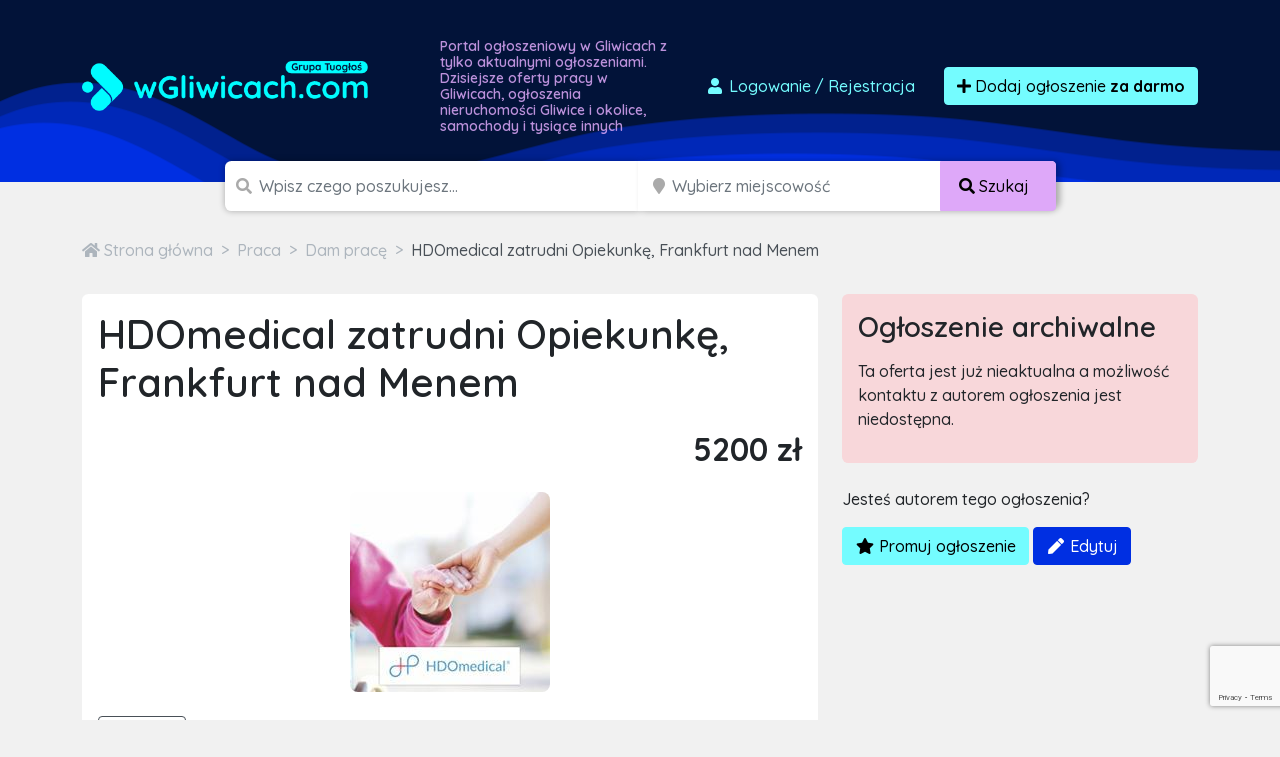

--- FILE ---
content_type: text/html; charset=utf-8
request_url: https://www.google.com/recaptcha/api2/anchor?ar=1&k=6LcGL2waAAAAAFvyq9eZuOpExVXA7oMTBKT3GRF5&co=aHR0cHM6Ly93Z2xpd2ljYWNoLmNvbTo0NDM.&hl=en&v=PoyoqOPhxBO7pBk68S4YbpHZ&size=invisible&anchor-ms=20000&execute-ms=30000&cb=qntlcdhph52r
body_size: 48829
content:
<!DOCTYPE HTML><html dir="ltr" lang="en"><head><meta http-equiv="Content-Type" content="text/html; charset=UTF-8">
<meta http-equiv="X-UA-Compatible" content="IE=edge">
<title>reCAPTCHA</title>
<style type="text/css">
/* cyrillic-ext */
@font-face {
  font-family: 'Roboto';
  font-style: normal;
  font-weight: 400;
  font-stretch: 100%;
  src: url(//fonts.gstatic.com/s/roboto/v48/KFO7CnqEu92Fr1ME7kSn66aGLdTylUAMa3GUBHMdazTgWw.woff2) format('woff2');
  unicode-range: U+0460-052F, U+1C80-1C8A, U+20B4, U+2DE0-2DFF, U+A640-A69F, U+FE2E-FE2F;
}
/* cyrillic */
@font-face {
  font-family: 'Roboto';
  font-style: normal;
  font-weight: 400;
  font-stretch: 100%;
  src: url(//fonts.gstatic.com/s/roboto/v48/KFO7CnqEu92Fr1ME7kSn66aGLdTylUAMa3iUBHMdazTgWw.woff2) format('woff2');
  unicode-range: U+0301, U+0400-045F, U+0490-0491, U+04B0-04B1, U+2116;
}
/* greek-ext */
@font-face {
  font-family: 'Roboto';
  font-style: normal;
  font-weight: 400;
  font-stretch: 100%;
  src: url(//fonts.gstatic.com/s/roboto/v48/KFO7CnqEu92Fr1ME7kSn66aGLdTylUAMa3CUBHMdazTgWw.woff2) format('woff2');
  unicode-range: U+1F00-1FFF;
}
/* greek */
@font-face {
  font-family: 'Roboto';
  font-style: normal;
  font-weight: 400;
  font-stretch: 100%;
  src: url(//fonts.gstatic.com/s/roboto/v48/KFO7CnqEu92Fr1ME7kSn66aGLdTylUAMa3-UBHMdazTgWw.woff2) format('woff2');
  unicode-range: U+0370-0377, U+037A-037F, U+0384-038A, U+038C, U+038E-03A1, U+03A3-03FF;
}
/* math */
@font-face {
  font-family: 'Roboto';
  font-style: normal;
  font-weight: 400;
  font-stretch: 100%;
  src: url(//fonts.gstatic.com/s/roboto/v48/KFO7CnqEu92Fr1ME7kSn66aGLdTylUAMawCUBHMdazTgWw.woff2) format('woff2');
  unicode-range: U+0302-0303, U+0305, U+0307-0308, U+0310, U+0312, U+0315, U+031A, U+0326-0327, U+032C, U+032F-0330, U+0332-0333, U+0338, U+033A, U+0346, U+034D, U+0391-03A1, U+03A3-03A9, U+03B1-03C9, U+03D1, U+03D5-03D6, U+03F0-03F1, U+03F4-03F5, U+2016-2017, U+2034-2038, U+203C, U+2040, U+2043, U+2047, U+2050, U+2057, U+205F, U+2070-2071, U+2074-208E, U+2090-209C, U+20D0-20DC, U+20E1, U+20E5-20EF, U+2100-2112, U+2114-2115, U+2117-2121, U+2123-214F, U+2190, U+2192, U+2194-21AE, U+21B0-21E5, U+21F1-21F2, U+21F4-2211, U+2213-2214, U+2216-22FF, U+2308-230B, U+2310, U+2319, U+231C-2321, U+2336-237A, U+237C, U+2395, U+239B-23B7, U+23D0, U+23DC-23E1, U+2474-2475, U+25AF, U+25B3, U+25B7, U+25BD, U+25C1, U+25CA, U+25CC, U+25FB, U+266D-266F, U+27C0-27FF, U+2900-2AFF, U+2B0E-2B11, U+2B30-2B4C, U+2BFE, U+3030, U+FF5B, U+FF5D, U+1D400-1D7FF, U+1EE00-1EEFF;
}
/* symbols */
@font-face {
  font-family: 'Roboto';
  font-style: normal;
  font-weight: 400;
  font-stretch: 100%;
  src: url(//fonts.gstatic.com/s/roboto/v48/KFO7CnqEu92Fr1ME7kSn66aGLdTylUAMaxKUBHMdazTgWw.woff2) format('woff2');
  unicode-range: U+0001-000C, U+000E-001F, U+007F-009F, U+20DD-20E0, U+20E2-20E4, U+2150-218F, U+2190, U+2192, U+2194-2199, U+21AF, U+21E6-21F0, U+21F3, U+2218-2219, U+2299, U+22C4-22C6, U+2300-243F, U+2440-244A, U+2460-24FF, U+25A0-27BF, U+2800-28FF, U+2921-2922, U+2981, U+29BF, U+29EB, U+2B00-2BFF, U+4DC0-4DFF, U+FFF9-FFFB, U+10140-1018E, U+10190-1019C, U+101A0, U+101D0-101FD, U+102E0-102FB, U+10E60-10E7E, U+1D2C0-1D2D3, U+1D2E0-1D37F, U+1F000-1F0FF, U+1F100-1F1AD, U+1F1E6-1F1FF, U+1F30D-1F30F, U+1F315, U+1F31C, U+1F31E, U+1F320-1F32C, U+1F336, U+1F378, U+1F37D, U+1F382, U+1F393-1F39F, U+1F3A7-1F3A8, U+1F3AC-1F3AF, U+1F3C2, U+1F3C4-1F3C6, U+1F3CA-1F3CE, U+1F3D4-1F3E0, U+1F3ED, U+1F3F1-1F3F3, U+1F3F5-1F3F7, U+1F408, U+1F415, U+1F41F, U+1F426, U+1F43F, U+1F441-1F442, U+1F444, U+1F446-1F449, U+1F44C-1F44E, U+1F453, U+1F46A, U+1F47D, U+1F4A3, U+1F4B0, U+1F4B3, U+1F4B9, U+1F4BB, U+1F4BF, U+1F4C8-1F4CB, U+1F4D6, U+1F4DA, U+1F4DF, U+1F4E3-1F4E6, U+1F4EA-1F4ED, U+1F4F7, U+1F4F9-1F4FB, U+1F4FD-1F4FE, U+1F503, U+1F507-1F50B, U+1F50D, U+1F512-1F513, U+1F53E-1F54A, U+1F54F-1F5FA, U+1F610, U+1F650-1F67F, U+1F687, U+1F68D, U+1F691, U+1F694, U+1F698, U+1F6AD, U+1F6B2, U+1F6B9-1F6BA, U+1F6BC, U+1F6C6-1F6CF, U+1F6D3-1F6D7, U+1F6E0-1F6EA, U+1F6F0-1F6F3, U+1F6F7-1F6FC, U+1F700-1F7FF, U+1F800-1F80B, U+1F810-1F847, U+1F850-1F859, U+1F860-1F887, U+1F890-1F8AD, U+1F8B0-1F8BB, U+1F8C0-1F8C1, U+1F900-1F90B, U+1F93B, U+1F946, U+1F984, U+1F996, U+1F9E9, U+1FA00-1FA6F, U+1FA70-1FA7C, U+1FA80-1FA89, U+1FA8F-1FAC6, U+1FACE-1FADC, U+1FADF-1FAE9, U+1FAF0-1FAF8, U+1FB00-1FBFF;
}
/* vietnamese */
@font-face {
  font-family: 'Roboto';
  font-style: normal;
  font-weight: 400;
  font-stretch: 100%;
  src: url(//fonts.gstatic.com/s/roboto/v48/KFO7CnqEu92Fr1ME7kSn66aGLdTylUAMa3OUBHMdazTgWw.woff2) format('woff2');
  unicode-range: U+0102-0103, U+0110-0111, U+0128-0129, U+0168-0169, U+01A0-01A1, U+01AF-01B0, U+0300-0301, U+0303-0304, U+0308-0309, U+0323, U+0329, U+1EA0-1EF9, U+20AB;
}
/* latin-ext */
@font-face {
  font-family: 'Roboto';
  font-style: normal;
  font-weight: 400;
  font-stretch: 100%;
  src: url(//fonts.gstatic.com/s/roboto/v48/KFO7CnqEu92Fr1ME7kSn66aGLdTylUAMa3KUBHMdazTgWw.woff2) format('woff2');
  unicode-range: U+0100-02BA, U+02BD-02C5, U+02C7-02CC, U+02CE-02D7, U+02DD-02FF, U+0304, U+0308, U+0329, U+1D00-1DBF, U+1E00-1E9F, U+1EF2-1EFF, U+2020, U+20A0-20AB, U+20AD-20C0, U+2113, U+2C60-2C7F, U+A720-A7FF;
}
/* latin */
@font-face {
  font-family: 'Roboto';
  font-style: normal;
  font-weight: 400;
  font-stretch: 100%;
  src: url(//fonts.gstatic.com/s/roboto/v48/KFO7CnqEu92Fr1ME7kSn66aGLdTylUAMa3yUBHMdazQ.woff2) format('woff2');
  unicode-range: U+0000-00FF, U+0131, U+0152-0153, U+02BB-02BC, U+02C6, U+02DA, U+02DC, U+0304, U+0308, U+0329, U+2000-206F, U+20AC, U+2122, U+2191, U+2193, U+2212, U+2215, U+FEFF, U+FFFD;
}
/* cyrillic-ext */
@font-face {
  font-family: 'Roboto';
  font-style: normal;
  font-weight: 500;
  font-stretch: 100%;
  src: url(//fonts.gstatic.com/s/roboto/v48/KFO7CnqEu92Fr1ME7kSn66aGLdTylUAMa3GUBHMdazTgWw.woff2) format('woff2');
  unicode-range: U+0460-052F, U+1C80-1C8A, U+20B4, U+2DE0-2DFF, U+A640-A69F, U+FE2E-FE2F;
}
/* cyrillic */
@font-face {
  font-family: 'Roboto';
  font-style: normal;
  font-weight: 500;
  font-stretch: 100%;
  src: url(//fonts.gstatic.com/s/roboto/v48/KFO7CnqEu92Fr1ME7kSn66aGLdTylUAMa3iUBHMdazTgWw.woff2) format('woff2');
  unicode-range: U+0301, U+0400-045F, U+0490-0491, U+04B0-04B1, U+2116;
}
/* greek-ext */
@font-face {
  font-family: 'Roboto';
  font-style: normal;
  font-weight: 500;
  font-stretch: 100%;
  src: url(//fonts.gstatic.com/s/roboto/v48/KFO7CnqEu92Fr1ME7kSn66aGLdTylUAMa3CUBHMdazTgWw.woff2) format('woff2');
  unicode-range: U+1F00-1FFF;
}
/* greek */
@font-face {
  font-family: 'Roboto';
  font-style: normal;
  font-weight: 500;
  font-stretch: 100%;
  src: url(//fonts.gstatic.com/s/roboto/v48/KFO7CnqEu92Fr1ME7kSn66aGLdTylUAMa3-UBHMdazTgWw.woff2) format('woff2');
  unicode-range: U+0370-0377, U+037A-037F, U+0384-038A, U+038C, U+038E-03A1, U+03A3-03FF;
}
/* math */
@font-face {
  font-family: 'Roboto';
  font-style: normal;
  font-weight: 500;
  font-stretch: 100%;
  src: url(//fonts.gstatic.com/s/roboto/v48/KFO7CnqEu92Fr1ME7kSn66aGLdTylUAMawCUBHMdazTgWw.woff2) format('woff2');
  unicode-range: U+0302-0303, U+0305, U+0307-0308, U+0310, U+0312, U+0315, U+031A, U+0326-0327, U+032C, U+032F-0330, U+0332-0333, U+0338, U+033A, U+0346, U+034D, U+0391-03A1, U+03A3-03A9, U+03B1-03C9, U+03D1, U+03D5-03D6, U+03F0-03F1, U+03F4-03F5, U+2016-2017, U+2034-2038, U+203C, U+2040, U+2043, U+2047, U+2050, U+2057, U+205F, U+2070-2071, U+2074-208E, U+2090-209C, U+20D0-20DC, U+20E1, U+20E5-20EF, U+2100-2112, U+2114-2115, U+2117-2121, U+2123-214F, U+2190, U+2192, U+2194-21AE, U+21B0-21E5, U+21F1-21F2, U+21F4-2211, U+2213-2214, U+2216-22FF, U+2308-230B, U+2310, U+2319, U+231C-2321, U+2336-237A, U+237C, U+2395, U+239B-23B7, U+23D0, U+23DC-23E1, U+2474-2475, U+25AF, U+25B3, U+25B7, U+25BD, U+25C1, U+25CA, U+25CC, U+25FB, U+266D-266F, U+27C0-27FF, U+2900-2AFF, U+2B0E-2B11, U+2B30-2B4C, U+2BFE, U+3030, U+FF5B, U+FF5D, U+1D400-1D7FF, U+1EE00-1EEFF;
}
/* symbols */
@font-face {
  font-family: 'Roboto';
  font-style: normal;
  font-weight: 500;
  font-stretch: 100%;
  src: url(//fonts.gstatic.com/s/roboto/v48/KFO7CnqEu92Fr1ME7kSn66aGLdTylUAMaxKUBHMdazTgWw.woff2) format('woff2');
  unicode-range: U+0001-000C, U+000E-001F, U+007F-009F, U+20DD-20E0, U+20E2-20E4, U+2150-218F, U+2190, U+2192, U+2194-2199, U+21AF, U+21E6-21F0, U+21F3, U+2218-2219, U+2299, U+22C4-22C6, U+2300-243F, U+2440-244A, U+2460-24FF, U+25A0-27BF, U+2800-28FF, U+2921-2922, U+2981, U+29BF, U+29EB, U+2B00-2BFF, U+4DC0-4DFF, U+FFF9-FFFB, U+10140-1018E, U+10190-1019C, U+101A0, U+101D0-101FD, U+102E0-102FB, U+10E60-10E7E, U+1D2C0-1D2D3, U+1D2E0-1D37F, U+1F000-1F0FF, U+1F100-1F1AD, U+1F1E6-1F1FF, U+1F30D-1F30F, U+1F315, U+1F31C, U+1F31E, U+1F320-1F32C, U+1F336, U+1F378, U+1F37D, U+1F382, U+1F393-1F39F, U+1F3A7-1F3A8, U+1F3AC-1F3AF, U+1F3C2, U+1F3C4-1F3C6, U+1F3CA-1F3CE, U+1F3D4-1F3E0, U+1F3ED, U+1F3F1-1F3F3, U+1F3F5-1F3F7, U+1F408, U+1F415, U+1F41F, U+1F426, U+1F43F, U+1F441-1F442, U+1F444, U+1F446-1F449, U+1F44C-1F44E, U+1F453, U+1F46A, U+1F47D, U+1F4A3, U+1F4B0, U+1F4B3, U+1F4B9, U+1F4BB, U+1F4BF, U+1F4C8-1F4CB, U+1F4D6, U+1F4DA, U+1F4DF, U+1F4E3-1F4E6, U+1F4EA-1F4ED, U+1F4F7, U+1F4F9-1F4FB, U+1F4FD-1F4FE, U+1F503, U+1F507-1F50B, U+1F50D, U+1F512-1F513, U+1F53E-1F54A, U+1F54F-1F5FA, U+1F610, U+1F650-1F67F, U+1F687, U+1F68D, U+1F691, U+1F694, U+1F698, U+1F6AD, U+1F6B2, U+1F6B9-1F6BA, U+1F6BC, U+1F6C6-1F6CF, U+1F6D3-1F6D7, U+1F6E0-1F6EA, U+1F6F0-1F6F3, U+1F6F7-1F6FC, U+1F700-1F7FF, U+1F800-1F80B, U+1F810-1F847, U+1F850-1F859, U+1F860-1F887, U+1F890-1F8AD, U+1F8B0-1F8BB, U+1F8C0-1F8C1, U+1F900-1F90B, U+1F93B, U+1F946, U+1F984, U+1F996, U+1F9E9, U+1FA00-1FA6F, U+1FA70-1FA7C, U+1FA80-1FA89, U+1FA8F-1FAC6, U+1FACE-1FADC, U+1FADF-1FAE9, U+1FAF0-1FAF8, U+1FB00-1FBFF;
}
/* vietnamese */
@font-face {
  font-family: 'Roboto';
  font-style: normal;
  font-weight: 500;
  font-stretch: 100%;
  src: url(//fonts.gstatic.com/s/roboto/v48/KFO7CnqEu92Fr1ME7kSn66aGLdTylUAMa3OUBHMdazTgWw.woff2) format('woff2');
  unicode-range: U+0102-0103, U+0110-0111, U+0128-0129, U+0168-0169, U+01A0-01A1, U+01AF-01B0, U+0300-0301, U+0303-0304, U+0308-0309, U+0323, U+0329, U+1EA0-1EF9, U+20AB;
}
/* latin-ext */
@font-face {
  font-family: 'Roboto';
  font-style: normal;
  font-weight: 500;
  font-stretch: 100%;
  src: url(//fonts.gstatic.com/s/roboto/v48/KFO7CnqEu92Fr1ME7kSn66aGLdTylUAMa3KUBHMdazTgWw.woff2) format('woff2');
  unicode-range: U+0100-02BA, U+02BD-02C5, U+02C7-02CC, U+02CE-02D7, U+02DD-02FF, U+0304, U+0308, U+0329, U+1D00-1DBF, U+1E00-1E9F, U+1EF2-1EFF, U+2020, U+20A0-20AB, U+20AD-20C0, U+2113, U+2C60-2C7F, U+A720-A7FF;
}
/* latin */
@font-face {
  font-family: 'Roboto';
  font-style: normal;
  font-weight: 500;
  font-stretch: 100%;
  src: url(//fonts.gstatic.com/s/roboto/v48/KFO7CnqEu92Fr1ME7kSn66aGLdTylUAMa3yUBHMdazQ.woff2) format('woff2');
  unicode-range: U+0000-00FF, U+0131, U+0152-0153, U+02BB-02BC, U+02C6, U+02DA, U+02DC, U+0304, U+0308, U+0329, U+2000-206F, U+20AC, U+2122, U+2191, U+2193, U+2212, U+2215, U+FEFF, U+FFFD;
}
/* cyrillic-ext */
@font-face {
  font-family: 'Roboto';
  font-style: normal;
  font-weight: 900;
  font-stretch: 100%;
  src: url(//fonts.gstatic.com/s/roboto/v48/KFO7CnqEu92Fr1ME7kSn66aGLdTylUAMa3GUBHMdazTgWw.woff2) format('woff2');
  unicode-range: U+0460-052F, U+1C80-1C8A, U+20B4, U+2DE0-2DFF, U+A640-A69F, U+FE2E-FE2F;
}
/* cyrillic */
@font-face {
  font-family: 'Roboto';
  font-style: normal;
  font-weight: 900;
  font-stretch: 100%;
  src: url(//fonts.gstatic.com/s/roboto/v48/KFO7CnqEu92Fr1ME7kSn66aGLdTylUAMa3iUBHMdazTgWw.woff2) format('woff2');
  unicode-range: U+0301, U+0400-045F, U+0490-0491, U+04B0-04B1, U+2116;
}
/* greek-ext */
@font-face {
  font-family: 'Roboto';
  font-style: normal;
  font-weight: 900;
  font-stretch: 100%;
  src: url(//fonts.gstatic.com/s/roboto/v48/KFO7CnqEu92Fr1ME7kSn66aGLdTylUAMa3CUBHMdazTgWw.woff2) format('woff2');
  unicode-range: U+1F00-1FFF;
}
/* greek */
@font-face {
  font-family: 'Roboto';
  font-style: normal;
  font-weight: 900;
  font-stretch: 100%;
  src: url(//fonts.gstatic.com/s/roboto/v48/KFO7CnqEu92Fr1ME7kSn66aGLdTylUAMa3-UBHMdazTgWw.woff2) format('woff2');
  unicode-range: U+0370-0377, U+037A-037F, U+0384-038A, U+038C, U+038E-03A1, U+03A3-03FF;
}
/* math */
@font-face {
  font-family: 'Roboto';
  font-style: normal;
  font-weight: 900;
  font-stretch: 100%;
  src: url(//fonts.gstatic.com/s/roboto/v48/KFO7CnqEu92Fr1ME7kSn66aGLdTylUAMawCUBHMdazTgWw.woff2) format('woff2');
  unicode-range: U+0302-0303, U+0305, U+0307-0308, U+0310, U+0312, U+0315, U+031A, U+0326-0327, U+032C, U+032F-0330, U+0332-0333, U+0338, U+033A, U+0346, U+034D, U+0391-03A1, U+03A3-03A9, U+03B1-03C9, U+03D1, U+03D5-03D6, U+03F0-03F1, U+03F4-03F5, U+2016-2017, U+2034-2038, U+203C, U+2040, U+2043, U+2047, U+2050, U+2057, U+205F, U+2070-2071, U+2074-208E, U+2090-209C, U+20D0-20DC, U+20E1, U+20E5-20EF, U+2100-2112, U+2114-2115, U+2117-2121, U+2123-214F, U+2190, U+2192, U+2194-21AE, U+21B0-21E5, U+21F1-21F2, U+21F4-2211, U+2213-2214, U+2216-22FF, U+2308-230B, U+2310, U+2319, U+231C-2321, U+2336-237A, U+237C, U+2395, U+239B-23B7, U+23D0, U+23DC-23E1, U+2474-2475, U+25AF, U+25B3, U+25B7, U+25BD, U+25C1, U+25CA, U+25CC, U+25FB, U+266D-266F, U+27C0-27FF, U+2900-2AFF, U+2B0E-2B11, U+2B30-2B4C, U+2BFE, U+3030, U+FF5B, U+FF5D, U+1D400-1D7FF, U+1EE00-1EEFF;
}
/* symbols */
@font-face {
  font-family: 'Roboto';
  font-style: normal;
  font-weight: 900;
  font-stretch: 100%;
  src: url(//fonts.gstatic.com/s/roboto/v48/KFO7CnqEu92Fr1ME7kSn66aGLdTylUAMaxKUBHMdazTgWw.woff2) format('woff2');
  unicode-range: U+0001-000C, U+000E-001F, U+007F-009F, U+20DD-20E0, U+20E2-20E4, U+2150-218F, U+2190, U+2192, U+2194-2199, U+21AF, U+21E6-21F0, U+21F3, U+2218-2219, U+2299, U+22C4-22C6, U+2300-243F, U+2440-244A, U+2460-24FF, U+25A0-27BF, U+2800-28FF, U+2921-2922, U+2981, U+29BF, U+29EB, U+2B00-2BFF, U+4DC0-4DFF, U+FFF9-FFFB, U+10140-1018E, U+10190-1019C, U+101A0, U+101D0-101FD, U+102E0-102FB, U+10E60-10E7E, U+1D2C0-1D2D3, U+1D2E0-1D37F, U+1F000-1F0FF, U+1F100-1F1AD, U+1F1E6-1F1FF, U+1F30D-1F30F, U+1F315, U+1F31C, U+1F31E, U+1F320-1F32C, U+1F336, U+1F378, U+1F37D, U+1F382, U+1F393-1F39F, U+1F3A7-1F3A8, U+1F3AC-1F3AF, U+1F3C2, U+1F3C4-1F3C6, U+1F3CA-1F3CE, U+1F3D4-1F3E0, U+1F3ED, U+1F3F1-1F3F3, U+1F3F5-1F3F7, U+1F408, U+1F415, U+1F41F, U+1F426, U+1F43F, U+1F441-1F442, U+1F444, U+1F446-1F449, U+1F44C-1F44E, U+1F453, U+1F46A, U+1F47D, U+1F4A3, U+1F4B0, U+1F4B3, U+1F4B9, U+1F4BB, U+1F4BF, U+1F4C8-1F4CB, U+1F4D6, U+1F4DA, U+1F4DF, U+1F4E3-1F4E6, U+1F4EA-1F4ED, U+1F4F7, U+1F4F9-1F4FB, U+1F4FD-1F4FE, U+1F503, U+1F507-1F50B, U+1F50D, U+1F512-1F513, U+1F53E-1F54A, U+1F54F-1F5FA, U+1F610, U+1F650-1F67F, U+1F687, U+1F68D, U+1F691, U+1F694, U+1F698, U+1F6AD, U+1F6B2, U+1F6B9-1F6BA, U+1F6BC, U+1F6C6-1F6CF, U+1F6D3-1F6D7, U+1F6E0-1F6EA, U+1F6F0-1F6F3, U+1F6F7-1F6FC, U+1F700-1F7FF, U+1F800-1F80B, U+1F810-1F847, U+1F850-1F859, U+1F860-1F887, U+1F890-1F8AD, U+1F8B0-1F8BB, U+1F8C0-1F8C1, U+1F900-1F90B, U+1F93B, U+1F946, U+1F984, U+1F996, U+1F9E9, U+1FA00-1FA6F, U+1FA70-1FA7C, U+1FA80-1FA89, U+1FA8F-1FAC6, U+1FACE-1FADC, U+1FADF-1FAE9, U+1FAF0-1FAF8, U+1FB00-1FBFF;
}
/* vietnamese */
@font-face {
  font-family: 'Roboto';
  font-style: normal;
  font-weight: 900;
  font-stretch: 100%;
  src: url(//fonts.gstatic.com/s/roboto/v48/KFO7CnqEu92Fr1ME7kSn66aGLdTylUAMa3OUBHMdazTgWw.woff2) format('woff2');
  unicode-range: U+0102-0103, U+0110-0111, U+0128-0129, U+0168-0169, U+01A0-01A1, U+01AF-01B0, U+0300-0301, U+0303-0304, U+0308-0309, U+0323, U+0329, U+1EA0-1EF9, U+20AB;
}
/* latin-ext */
@font-face {
  font-family: 'Roboto';
  font-style: normal;
  font-weight: 900;
  font-stretch: 100%;
  src: url(//fonts.gstatic.com/s/roboto/v48/KFO7CnqEu92Fr1ME7kSn66aGLdTylUAMa3KUBHMdazTgWw.woff2) format('woff2');
  unicode-range: U+0100-02BA, U+02BD-02C5, U+02C7-02CC, U+02CE-02D7, U+02DD-02FF, U+0304, U+0308, U+0329, U+1D00-1DBF, U+1E00-1E9F, U+1EF2-1EFF, U+2020, U+20A0-20AB, U+20AD-20C0, U+2113, U+2C60-2C7F, U+A720-A7FF;
}
/* latin */
@font-face {
  font-family: 'Roboto';
  font-style: normal;
  font-weight: 900;
  font-stretch: 100%;
  src: url(//fonts.gstatic.com/s/roboto/v48/KFO7CnqEu92Fr1ME7kSn66aGLdTylUAMa3yUBHMdazQ.woff2) format('woff2');
  unicode-range: U+0000-00FF, U+0131, U+0152-0153, U+02BB-02BC, U+02C6, U+02DA, U+02DC, U+0304, U+0308, U+0329, U+2000-206F, U+20AC, U+2122, U+2191, U+2193, U+2212, U+2215, U+FEFF, U+FFFD;
}

</style>
<link rel="stylesheet" type="text/css" href="https://www.gstatic.com/recaptcha/releases/PoyoqOPhxBO7pBk68S4YbpHZ/styles__ltr.css">
<script nonce="NniZcKmHuBK2YyIXcbqZDQ" type="text/javascript">window['__recaptcha_api'] = 'https://www.google.com/recaptcha/api2/';</script>
<script type="text/javascript" src="https://www.gstatic.com/recaptcha/releases/PoyoqOPhxBO7pBk68S4YbpHZ/recaptcha__en.js" nonce="NniZcKmHuBK2YyIXcbqZDQ">
      
    </script></head>
<body><div id="rc-anchor-alert" class="rc-anchor-alert"></div>
<input type="hidden" id="recaptcha-token" value="[base64]">
<script type="text/javascript" nonce="NniZcKmHuBK2YyIXcbqZDQ">
      recaptcha.anchor.Main.init("[\x22ainput\x22,[\x22bgdata\x22,\x22\x22,\[base64]/[base64]/[base64]/ZyhXLGgpOnEoW04sMjEsbF0sVywwKSxoKSxmYWxzZSxmYWxzZSl9Y2F0Y2goayl7RygzNTgsVyk/[base64]/[base64]/[base64]/[base64]/[base64]/[base64]/[base64]/bmV3IEJbT10oRFswXSk6dz09Mj9uZXcgQltPXShEWzBdLERbMV0pOnc9PTM/bmV3IEJbT10oRFswXSxEWzFdLERbMl0pOnc9PTQ/[base64]/[base64]/[base64]/[base64]/[base64]\\u003d\x22,\[base64]\\u003d\x22,\x22woXDm8Kjw6wLN2ldbnXCkMKCw6M2Z8O2EmnDtsKrUVLCscO5w4xMVsKJIcKGY8KOE8KrwrRPwoPCkB4Lwq9Bw6vDkTJuwrzCvlsNwrrDol9qFsOfwrxqw6HDnnTCnF8fwprCs8O/[base64]/wr/[base64]/[base64]/CkmXClX8ZwofClMKbCQpJw7rDsy3CsMOuF8KPw5QfwqsDw5ggUcOhE8KRw67DrMKcNj5pw5jDpMKjw6YcTcO0w7vCnzvClsOGw6otw7bDuMKewpfCu8K8w4PDosK1w5dZw6jDscO/[base64]/fDR0fCrDi2DClxsnwrYSwqEDRMOuwp1Fw4U+woNWbMKYXUoLNCTCk3fCnBMdVxwJX03Dh8Oqw7w7w6LDosOiw7ApworCmsKZFjEmwpzChiHCg0lCTcO6R8KPwr/CqsKtw6jCuMOuXEHClsOLV0HDkAlCSUNGwpJfwpQRw7jCg8KBwoXCmMKcwo4DZjnDhXE/w5nCnsKLaRVDw69gw5Bew5XCv8KOw4/DncOWcw1awpYiw7p0UTrCkcKXw7YHwo1OwopOeDfDv8KyAAcDAx/Cr8KpS8OJwobDtsO3SMKkw4J6MMKKwrMSw7nCtsKGYFoFwpUbw6lOwolFw47DkMKmfcKAwoVHfSDClEoCw6oNNxMpwpsVw5fDksO5wqbDjcKWw4gYwp5sElnDm8Kyw43DgFTCrMOLWsOdw47Cs8KRe8KvDMOkfiLDlcKgSG/DhMK3AsO0LGrCn8OMX8O0wod+d8K7w5XCkShNwrkySiQcw4TDrmnDiMKfw7fDmcK5JzdHwqvDvcOtwq/CjkPDqwdqwr1uY8ONbMOIwrHCsMKFwr3Cu0DCusOmVMKfGMKSwrzDsFNZSEJ7BsKQVsKIXsKNwpnCpMKOw78Mw5Ezw53CuRNcwrfCjkvClkvCjl3DpWx+wqfDucOIEcK+woErSx4+wr3CpsO+NXXCt3ZMwoEyw6J+dsKxZ08yb8OoM33DokV/wrorwrPCu8KqN8KaYsOiwrp3w7HCpcKNb8KzWcKYQ8K9a3krwpvDscKaNFjCmlHDoMOfeUUDdS8FAgTCmcKnOcOEw5JTEMKjw4hnGX/CpRLCrWvDnHPCvMKxcB/DucKZGcKJw741YMOwIQzCrcKNNzkgbMKsICZTw4pva8KNcTTDt8OvwqrChRZ0WcKNAgozwrhLwq/ChcOfTsKMTcOXw4B4wqjDgMOfw4vCoH49J8OUwqBIwpXDqlomw6HDkyXCqsKCwo4hworDpgnDriNqw5hxbMKUw7HCkn7CiMKkwq/Cq8O8w7UWVcOfwokjDMK9e8KBc8Knwq3DnS1iw4J2aG06IV4VdzXDpcKbJy7DvMOUT8ONw4TCrTfDuMKXXD0JCcOCQRMqYcOtGg7DvgAtMsK9w77ClcK7HkfDgl3DksOhwpHCq8Knd8KEw5jChCrCmMKdw49NwrMILyLDrj8/wr1TwqhsC2hLwpfClcKAPMOCeXTDlGM8wq3DlcOtw6TDgHhAw4TDt8KNcMKBWixxUgnDrygES8K+woPDlGoKGm1SexnCu2TDuDoPwoIhHXDClAPDjXd1NMOGw7/[base64]/ChcK4VMOGw4bDmQsOP8OowoXCp35qNMOMw5Qow6Fiw4/ChCbDhzMVE8O3wqECw70lw6YeS8OBc2vDvMKbw5o9QMKKIMKuB1/[base64]/CjMK5wqzCh8KNwqcgQcOnHcOPw7zDkwDCs1fCnlfDrhrDokXCr8O0wqB6woRvwrd4Qj7DkcObwpnDgMO5w6PCmEfCnsOAw4dXExAYwqAGw74bSCPCjcOuw7cxw7BVMg3DoMO/YcK4TX0XwrYRHVLCm8KlwqfDs8OYSFvCjwbCqsOcccKHcMKvw4fDncKjXEoRwp3DosKKJsKlMA3DpnTCscOZw5g1BkzCnR/[base64]/YMKQw58KKjorYsOjPMKMwpN/M8OWV8Opw7ZFw5vDmQ3Dl8OLw5TDkUfDuMOpLFzCoMK9CcKhG8O7w6TDhgRoIsKKwpnDm8KaCsOiwqc4wofClxB/wpgabMKMwqvCksOtWsOwRWbDg0ATax9zTiXDmSLCosKbWH4dwpLDv3x7wpzDrsKTw7bCtMORI07CqArDgA7DtHRFOsOAMB8gwqnCocOjL8OcPUkQVMKvw585w5vDmcOpJsKuaWDDqT/Cg8KsG8OYA8K5w5gww7LCtjg7YsK5wrUPwptCwrFCw7p0w54Lw7nDjcKOQTLDr0l+bQvCpE7DmDI6RygqwqcuwqzDsMO/wrNodsKPLmFSFcOkPMKMXMKFwr5CwowKGsO3OBkzwpzClsOdwoTDijZJU2jCmwFKJ8KGcnLDgELCrnXCrsK9JsOOw7PCmsKMRMO6dkrCg8OLwrt1w50VWsOhw4HDiD/CtcOjQFNSwqg1w67ClQLDnA3ClRsPwrVmAzHCmsK+wonCtcONEsKvwrzCgHnDjTRtPgLCvDR3cGJ7wrfCp8O2EsKiw7gcw7/[base64]/CmsOtw7Rww7LDlcKCwrLDj8OcFwXDu8KkOcOmIcKgGXHDtD/Dt8OEw7/[base64]/DmVXCkUPDqQLDpMK2dsKkwok2wohvWEtVwpTCqyVrw78tHmJYwpEyXsKxTy/DpVYTwrtuSMOiGsKwwps3w5nDjcOOXsOPKcOhI3gNw7DDksKFdlpcbcKFwq4xwoDDuiLDslnDncKlwowaehJQbC8MwqBgw7Aew5FYw7pWE2ExPGnDmCQ9woNGwppuw77CpsO0w6vDsXTCusK/Cw/[base64]/CvsOOFcKfQTHChxbChERAw7/DjcK/w4VKE0E7IMO7GnnCm8OYw7vDlFR1XcOjbj7DtFgYw6nCpMOBMjvDqWgGw5fCvCHDhyxbBxLDlSkORBoBKMKaw47DhRfDkcK2dHwFwrhFwr/CvEcqWsKbJCTDmTAHw4vClEoGa8OKw5zDmwpKdznCk8K7TysrSgDCokpJwqIRw7wbZX1kw5w4PsOsa8K4JQgWF31/[base64]/GR9QIMKNE8K3w5HDv8KhdXF5w7TDvMKyw5ZYwrTDjsKkVTvCo8KnSFrDiSMfw7oAfsKmImt0w7Y6wp85wrDDsynCpAptw4fDusKzw49rfcOGwpDDq8KDwrnDpgfCqidKVU/CpcOgYBQ3wqZrwrRcw7PCuAJdPcKfdFE3XHbCnsKlwrDDrGtswo0OC0EEIgRnw5d0JzZ8w5B2w6xQWxpDw7HDssKUw7TDgsK7w493UsOAwpzCmsK/[base64]/DosKWw4HCnAPDnm1xbivDq8KWwo0ow5jDvhvCqcO5esOUDsKkw4PCssOBw5orw4HDoB7Cp8Ovw57Cr2/CncK6J8OiFcOPURfCt8KZecK4P0p0wrRCw6fDtFXDi8OEw4x+wqAUcX5zw63DjsO2w6bDtMKowrjCjcKgw4YRw5tuFcK2E8ONw7fDrcOkw5nDhMK6w5NQw4PDjTJjSmEzVsOvw7k3w73DrHLDoR/DusOzwpLDpDbCo8KawpBowpXCgzLDpmBIw7ZPBMO8acKmfkzDrMKrwrgRFcKmUAg2ScKawolcw4bClFTDiMOHw7MgCV8ew54kYX9Lw4R/[base64]/w7UBwrXDmcOxSsKPHnjDq8K3XcKlXcO5w5nDtMKDaQhXU8Onw5bCnH7CjmQtwpwqF8KBwonCrcOINxQGe8Oxw6PDqW4KcsOyw6/Cp0HCq8O/w754J3Bdw6bCjlTCssOGwqc/wqTCocOhwpHCin0BeTfDmMK5EMKowqDDsMKJwqs+w7HCkcKQOinDhcKtIg/CvMONdy/CjBzCg8OfITHCsSDDiMKJw4B4YMO2QcKeccKzAx/Dj8OLSMOhP8ODQcKRwovDp8KbBD1vw43Cv8O+KXnDtcOdB8KCfsOXwq44w5hSW8K8wpXDo8KwY8O1FTLCo1/CpMOPwr0LwoZDw5dow5jCvHXDmVDCrjzCgxvDhMOodcOZwpHCpMO1w7zDkcOew7LDlVMlK8O/WHHDqxgWw5vCvDxNw5BKBn3CvjvCkkjCp8OrP8OoFsOCZsOWQDZ7ClcbwrVVEMKww7nChnoswoUCwpTCh8KhdMKewoULw5vDjE7CgWM/ITjDo3PCowg5w5VEw6ZVeWXCpsOWwonCicOQw6sQw6/DtcO8w49qwpEAYcOQKsOQF8KGLsOaw6fCu8OUw7fDscKKZmpiKidQwpzDqcK2JWXCkgpHJsO/N8Ofw4XCrcKCPsKMWcOzwqbDr8OfwqfDv8OGIih/w6NJwqo/OsOWGcOAbsONwpZGbMOuB2/CmQ7DlcK6w6oia3LCnGHDtcKWaMOpf8OaMsK7wrhFBMKKYxILWW3DgHTDh8Krw4VVPHnDqDBHVgRUaVUxOsO/[base64]/AsKIw6bCvHRjw5fCucKWwp8nw4HChF9sdsOrZCTDscKhFMOVwrgWw4k0ElvDpsKDOTnCkzxRwog3EMOvwonDmX7DkMKHw4J8w4XDnSICwoEfw7nDhyvDo23CvMOzw6rCiC/DjMKLwpbCs8OPwqoLw6HCriNOVwhqwqdXX8KCbsKlLsOrwo59TXDCmGPCqRbDssKTLELDpcKiwq3Dsy0Hwr/CusOqGHXCu3ZOcMK3ZwHDhHkXGAhgK8OlEk43WGnDv0rDqlHDnsKMw6XDh8O9aMKdEkvDo8OwfVhvQcKSw5JNRSjDjUwfPMKGw7XDlcOpR8Oyw53DsTjDlcK3w4MowpTCuiHDr8OOw6J6wpk3wo/[base64]/Ch8OzTjvCusK0Cn8MwoluwppzFMKYSMOnw7M9woHCucOvw7IGwqUbw6oPRinDj0TCkMKxCHdyw5bCkjrCrsKNwrIqc8OWw7TCnyIbWMKBfGTCjsOaDsO1w5wAwqR8w51pwpokNcO0aRo9wpZCw7jCrcKHanAhw4LCuGAhA8K9w53Cl8Oew7ElUGzChcO2D8O4GR/[base64]/wqrCjSrCiBVWH8OYw5UnwoQkwr/CucObwrtMd3HDusKIIW7Cv3kKwr58wqbCq8KMXcKfwrVxwprCqxlGCcO+w67Dnk3DtxzDmMKww51iwrdOF0FEwqzDqMKiw6TCnhx6w5zDlMK3wrNJQlw2wqvDnyTDpwFQw6TDlFzDsx93w7HDqQbCoFoLw7rCgTDDpMOSLcO/dsKewqrDijfDpcOMOsO2DnBCwrDCqzPCpsKAw67ChcKae8OcwqfDmVd8D8K1wp7DssOYXcO3w7rCvsObOsKAwqwlwqZ5azACXMOVRcK+wpp2w59kwp57bGxBPVHDuR7DuMO3w5Qww6sLwo/DpnpHH3TClFQKPsOGDG9rWsKNKMK7wqnCl8OJw4LDnnUEEcOIw4rDgcOlfBXChQ4Cw4TDl8OTF8OMAxc6wo3DuBthUjYewqs0w4ACI8OeV8KFGzLDpMKseHTDg8O9XXjDm8OoSXlNBWo/[base64]/CsUbDrEUfUsO2w5zCn1cXdzowwqfDmmUrwrHDhkRpaWELJ8OaRTJqw5PCpW3CrsKvecKAw7vCsHprwq48JVIpf3/ClsO+w7RLw6/DjMOMJXZUYMKaNy3CkHfDksKQYF0PJ2zCmcKKLhJpZR48w6BZw5/DsTzDqMO2PsO6QGnDtMObOQfDp8KBHThpw5fCs3LDhMOfw5LDpMKPwolxw5rDtMOUPS/DsVXDjEQtwpoowrzCkS9ow6/[base64]/[base64]/DuUvDs8KpwoDCn8KaLhfDvCfDjMOaw5U3wqbDmsKPwrNJw7caJ1PDg0nCvXfCv8OqOsKPwrgPFhfDtMOtwqdQOhXDhcOXwrjDjjjDgMOIwoPDh8KAbnR0C8KnN1TDqsOfwrgybcK9w4B2w64Hw57CnMKeIkvCl8OCERYYbcO7w4ZPfGtXGXHCmX/Dpikvw5dEw6VGeltGEcKtw5AlHwvDl1LDrVQtw54OABnCv8OWCB7DiMKAelTCkcKrw5NqA38PaBsuJhrCh8K1w6/CuUXCksO2RsOHwrlkwpksDcOKwoFlwpjCvcKGGMOyw5tDwq5HO8KnPsOsw6wBBcKhD8OLwr9uwrUOdSF/[base64]/w68gU8KYTABVw6MEwp8NwrNKw7vCgFPCscKFDygTWMO2QcOwecK6ZWVZwqTDr3YBw4kOfwbCk8KjwpkeXEdfw78iwp/CrsOxIsOOLBw6OV/[base64]/EE59D8Oyb8ONwpQ6w5c8wpcRV8OZMcKCF8OBSWfCiHFFw5Rkw7rCssK3DSdhTsKNwpZsNXfDoF3CtAbDkmdzIx/CqGMfasKhD8KPXFTCvsKXwpPCmW/Dk8OHw5ZCVBt/wp5Kw77CjT1Dw4TCh3oTI2fDicKJKGdjw5Blw6Qaw5HColFkwr7DusO+LV0wNTV1w7kqwqzDuVQTSsOHUjsvw4bCvMOKbsKPO3vCjsKPBsKXw4fDp8OECG9FeU40w5/CrwgzwrPCrcO1wqLDg8ORHwDDs3B8fHcYw4zDtsKmcCx1wo/CvsKPRVcdbsKZMxRdw5w2wqpVF8Oyw5hxw7rCsCfCgcONH8OgIH5vLm0qUcOrw50PYcOPwrgOwrMQZGMXwqDDtStuw47DtkzCosOFNcK/wrNRMsK2MMO5dsO/[base64]/DpcOqP8Onw6wvwqFww5DDtSXDusODAcKPdEBtwrscw7MHVHk5wrNxwqbCgxcuw5thVsOXwo7DvMO6wp5ydMOgSAhUwoA0BcOhw43DjRrCrG0/KjFJwrx7wr7DqcK+w4fDlMKTw6XDscKGe8OwwqTDuWMdGsK8VcK6wqVQw6rDuMOVI0TDg8OXGjPCgsOrasOmKhp/w6jDkQbDpkzCgMOkw7XDpcOmeGRifcOfw4pUGm5+wpzCtB43RcOJw5nChMK/RhbDgQQ+dBXDjCjDhMKLwrbChw7Dk8KJw4bCmE/CtGHCsUUbHMOsGHhjLH3DtnxCfW5fwobCn8OBU296bRHClMOqwrkfHwAWeAfClMORw57Dm8KTw77DszvDgsOqwp7CnWB5wprCgMO7wpvCqMKIQ33DhsK6wqFsw6JjwqvDmcO4w4RYw6l0EF1HDsOMKyHDty/Dl8Ooe8OdGMKBw7/DocOkc8OPw5FAO8KpMFrCoTIFw4MbXMOqcsKId0U3w6gEJcKITzPCk8KxDUnDhsKHCcKiTjfDmgUsHSfCninCkERHCMOAQGNxw6PDqlbCusO5wrVfw6RFwqnCmcONwoIAfnPDh8ONwrHDlDfDisKodcK3w7bDj2fCom3DucOXw7/DnxJNGcKBBivCvBrDrcOEw6PCvA0ITkrCjk3Dl8OFD8Kcw47DlwjCgkTCtihqw6zCtcKeBHDCnmAYRR/Cm8OUdMKOVVLDsznCicKfVcKvRcOSw6jDv0sLwpHDg8KfKgMUw7TDvQrDsktQwrJEwrfDnmttYF/CmCzDhyAVImPDmS3DiU7CqgvDnAlMPy5HCWrDtwMgOz49w4VkQMOrelktb0LDtUNNwpt3c8O5acOYcXhSS8O8wp/[base64]/w7cWNCMRw5RYJlbClMOFZBVywo7Cow7DnsKfw5LCoMKfwpTCmMKmPcKNBsKPwr8EdQFvD3/Cl8OIccKISsO2AsOzwqjDukrDmT3DpHABTlxLQ8KUXgzDsBTDhmvChMO5dMO9c8O4w609CEvDhMOyw5jDv8K2BMKzw6Rtw4nDgE3CrgJbL2lwwrDDpMOUw73Cn8K1wr8Gw4JiOcKEAX/CkMKww6M4wobCv3LCjVwCwpDDuV5OJcOjwq3CsRxVwrsyLcKmw6xUInFIexliV8K0ZSJqRcO5wpYRTnZrw6BYwq7CusKKPcOww4LDiyjDhMOfMMKSwq5RTMKWw58Bwr1eecOhQMO/[base64]/[base64]/[base64]/Cm3USw6PCnFZDb8OowrkwMcKJF3sHRcOgw5/Dj8O2w7PCuW/CkMKqw5rDnF7DvlvDmBHDl8OofErDqxLCsA/Dvj1MwrNxwolzwr/Djw0gwqfCoFhWw7XDpjfClkjCg0fCpMKdw4QGw4PDocKTMjDCpGjCmzMaFl7DjMOBwqvChsOSMsKvw5U3wrLDqT4Bw5/Cm2V7SsKVw4vCpMKaHMKWwr4AwobClMOPaMKaw7fCiDXChMONFX1fFyVbw47CpzXCl8KxwqJUwp/CisK9wpPCpcKzw6MHDwwcwpQiwpJyJgQmZ8KOPVfCukxrCcOtwr4OwrNTwrTCuQbCg8OiPlzDhMOQwpVOw54AGsOcwqbCuXhTC8K/wqJZMlTCmxIyw6PDuyfCisKnFMKNLMKqQcOfw49jwr7DpsOlPsKLw5LCqsOjSSY8wr4ow7jDpMKFS8O2wpVkwqrDgcKQwpcJd3rCusKoV8OzOMOwRyd3wqJueVEzwrLCncKDwo1iSsKILcOIJsKNwpDDoWrCuxdRw7nDlMOYw7/Dvz/CgEMOwpQ4VzvCiB5wSsOtw6VJw43DtcK7TC04LMOkCsOcwpTDscKYw6fChcO2JQ7Dp8OOYsKjwrDDtR7CgMKCA2x6wpEJwqjDr8KlwrwpM8KTQW/[base64]/GsOUYVkHwrHCkUU2w609wr4CwrvCix/Dh8OhKsO6wpwiZhc5EMOlGcKDIWzCkV5Hw5s4ZV1DwqrCq8KIQkLCpmLCvcOPW1fDg8O9cUpyNsK0w6zCqGZ2w5nDhsK9w6DCuA8qVcK1ZhIcVy4Hw6YkfmtFRsKCwp9QI1pLfmzCgsKJw5/ChMKKw6VfOTQvworCjgbCnB3Cg8OzwoIgGsOVHml7w6FyJsKrwqgQA8Osw714wq/[base64]/wrMkBR5wD8OyZAo+HiTCgsKoEMKIwoTDksODw6bDji8JGcKswqDDuT1FGcOUw7FRE2zDkx5mWhg/w4nDoMKow5TDtXbCqh1pCcOFVWxLwqrDlXZdwr3Dgi7CplR+wrDCs3AICRTCpkVWwqjCl3/DisKfw5sAUMK1w5N0YSrCuh7Dp2wENMK6w45tAMOvWEseGAggCivCjXMbF8O2E8KqwqANNTVQwrw4woHCsyQHOMOoLMKCRB3DlT5AIcOXw7XCmsOAPMKIw4w7w4vCsCUuAggEKcOfYHnCh8OUwokDG8Obw7gCDiJgw7vDp8OVw7/DgsKgFcOyw5sPecObwrnDnhnCscKjCcK1w6gWw4rDqRIkaT3Cq8KVEUh2F8OJAThVERHDoDfCtsO0w7XDkCcyFzwxCwTCkcOmQ8Kgfw01wpIFG8OJw6pdBMOiRMOMwoAeRyRrwqzCh8OEZBrDnsKjw75Ww6LDuMKzw4TDnUjDq8OuwqseMcKyQn/CvMOlw4LCkyV+G8OrwoNSwrHDiDYxw7nDpMKww4HDoMKsw4QYw4vDh8OpwoBxXBpEFhUbbg7DsA1JGEkpfyxQwoMww45fTcOvw5wSPiPCocO7G8KdwrdEw74Pw7zCusOtazd9H0rDjRYpwoDDiCddw53DmMOZb8KxLT/DrcOUZgPDgGkoWmfDhsKEw68yZcO2w5gQw6Jvw6xKw4PDpMKsW8OUwrgnwrorXMOYOcKBw6XDucKiDmtPw4nCv29/XldjQcKeYCN5wpnDjVjCtylKYsKoeMKVQjrCkUvDu8O/w6PChcOiw7wCH1jCiDtZwoIgfBIMG8KqV0ZiJm7Cl3dNV1dUbEh8YGQvHTPDqzYlR8KFw4t0w7fDoMOaU8Olw5wjwrtleXrDjcO9wpUeRjzCrjU0wqjDv8KYHcKLwrN1BMKrwpDDsMOzw7bDoj/CgcKNwphQbU7Dv8KWZMK5HsKielZwOhxVHDTCo8ODwrHCpxHDmcK2wrhrBMOSwp9eNsKEUcOBE8O+I1HDgxHDrcK0S2LDhMK0QhY6VMK6IxZeFMOPETrDg8K0w7kTwpfCqsKOwrwUwpgzwonCoFXClGXCpcKUNMO2EyzChsKIEULCt8KwI8OEw6g/w6U6dGADw6MjOSTCoMK9w47Cv2tGwrRDb8KTIsOJLMKewpE3E1J0wqDDvMKMGMKmw57Cj8OdJW92fsKSw5vDgcKTw73CvMKfCGDCq8KKw6zCi2PDuS/[base64]/DjMOLwo0PDsOKWCJ/OMKdXw0OYmhBccKAZ1LCn0/DmgFdM3LClTEuwrRxwq4Hw7TCvcO2wo3DvsKCPcKDa0TCqGLDjEd3AsOebMO4fgkswrXDhQ1Zf8OOw5xmwrcuwrZIwrcaw5fDlsOGc8OrYMOUV0Ahw7JOwpo/w5bDoVQDQkbDhV57HGlPw6d8DRM1w5dHQgDDg8K/OCwBOnIYw73CnRxofMKNw6oRw7/CucOyCgNuw47DjBp0w7UiRWLClFNPDcOAw5I0w67DrsKVccO/ECDDl1J+wrbDrcKaXVlRw6nClXIHw6bCuXTDjsKawq45JsKRwqBoXcOGLBHCqRVuwoJCw5kxwqnCkBbDssKpK13CgWnDnyrDhXTCmlh3w6EiV1fDvGTDuUUnEMKgw5HCrcK5LQvDhlpew6PCisOCwo8MblDCrcKOGcOTBMOGw7B9RUDDqsKPMRDCucKbJ04cRMO/w73DnAzChsKNw4jDhQrCjhQww4TDmMKMb8Kjw7zCucKDw6zCul7DrgcEP8KATkzCplvDumUvB8KfCxENw7JKECxkJsOawq7CuMK6ZcKHwozDlnIhwocpworCiQ7DlsOkwoZrwrTDozTDo0LDjANcX8O4ZWrCmw/ClRPCisOzw4IRw4rDgsOQMCnCsyJow70fd8OAAxXDvBUhGDfCisK0AEsBwpY1w6ZDwrFSw5ZEf8O1OsOkwppAwoE4WsOyesOhwrRIw5rDoWsCwptxwqPChMKYw7bCskxVw6TCncK+EMKQw6LDusOPwqw5Fy87XMKIacO5EiU1wqYgV8OCwqnDuTw0JyfDhMKEwpA/[base64]/[base64]/DmcKjw73CgsOmwrA3w7rDkXzCiC0Aw5fDmAfCusOkPF5PdAHDknfChFRRIihGwp/CgcKjwo/CqcK0ccKcWRlww5t4w4Riw5/[base64]/DviQndUEEw6LCnzUrwoTCk8Obw4ZBKMOQw71ow6LCvsKewplKwoQXOBlcL8Krw65Cwqs4UW/DksOXLwQWw406MxbCvcO3w5prb8KhwrLCiWNiwqx/w6HCsU3DtXhOw4PDgi4hAEgzDHNzRMKswqIQwo4bGcO6wooCwo9GcCHCpsK9w71fw6cnC8O1w57DtgQjwoHCqXPCnSt0Kk0owr0IaMKMX8Kww5cMwqwuD8K6wq/[base64]/Cr8ONw7LCjcKkO8Oic8OOw73CjFsmwr3DsDfDqsKFfEvCh0wkNsO6acONwojCog46aMKzMsOQwrpMRsOYeRppcxrCkQonwrbDusK8w4RYwoRbFHVnCh3ClEvCvMKZw4Y6RUR1w6/[base64]/Cu8KnwrVbMGB0woZ+bXHCu8KlwqfCqcKKw7hbw5YXBGVvCyhWZl1Xwp8QwpfCgsKEwqnCpw/CisKPw6LDlVhVw5hqw5Vew7PDjDjDq8OUw77CmsOMw4fCvkcVYMK4fsK3w7R7QMK7wpXDu8OMYcOhZMOZwobCmWUBw5N+w7zCncKvF8OyUknCp8Ofwo1lw7TDhsOyw7XDqmAWw5XDvMOjw4ALwpfCnRRMwqZ3OcOhwo/[base64]/Cn8ORwpNyw63DkFXDrinDuUICwoLCnk3DuRDCqGkFw7sUClF0wr7DnxPCjcOuw4XDvATDlsOKAsOOGsK4wp0GWTwYw69uw6kkQzPDkk/CoWnDkz/ClCbCjcKlCsOhwo4jwo/[base64]/w49vDcKGw6LDp8OGwrfCtMK7WsOmwpZsw4E4wpfCt8KQwp/DiMKZwq/[base64]/VF7Dr8OLdmPDuMKfwpQXVXjCs8OmwpTDlEvDj0nDpW1Ow5XCicKGDsOgeMKMcX/DqsO5JMOnwpzCnQrCixpowp7CjMKzw6vCmjDDhybDvsOwS8KZBnJaFcOVw6XDsMKYwpcVw5nDp8K4WsKdw7MqwqwLay3DpcKbw4kiCjQww4FmPUHClSrCjy/CoT1Qw5ICSMOrwovDhjYWwolmFWXDsijCs8KjHENXwq4JRsKBw5I0fMKxw6gTFXHCjFLCpjBMwrfDusKEw6kkw5VZeQHDvsO/w5XDvREcw5HCkS3DscOhLj1+w51qCsOsw6J1LMOqScK2RMKDw7PCucOjwpEXPMKSw5crDz3CswEMNlvDpBwPQ8KkHcOgEi4zw7B/wrLDt8O5a8O8w5zDmcKOUMKyecOUd8Omwq7DjlPCvysfZ0w5w4rDjcOsIMKxwo/[base64]/DmzzDi3l2c8O5asOCw6YvHDw4M8KrwrDCsBY1bMKyw7hxPsK2NMOTwqYswrMGwrUGw4bCtlXCpcO5fcKDEsOrKxDDtcKtwqFIA2/DlWNCw45Gw6LCrGtOw6wyHFNYdx7CgjYQLcK1BsKGw7BcacOtw5/[base64]/CnTzDujvClsOOS01owoIOw4Vye8KPKTbCkMO6wq3CvS/CshlxwpbDqRrDqQ7CsUZqwqnDssK7wr5Cw51Wf8KEKDnCrsKIAcKyworDjylDwqPDmsK1Ugc6AMKyGFgXE8OFW1jChMKbw4PDvTh9Fwldw5zCmMOHwpd2wrvDhAnCpBJGwq/CghUKw6tVFxB2ZlnClMOsw5nCt8OtwqEoMiHDtD1cwogyBcKDNMOmw4/[base64]/Cq8KEw7vCjR5Rw6cjKMOOw7ZEGEXDhU5VQkMYw4suwohGVMOYM2RANsKrLlPDi25mVMO+wqB3w7PCrcKSNcKMw7bDusOhwpMBRx3ChsKwwpbCv2/Ctn4bwpM6w6lxw5LDr17CqsO5P8Krw60DNsKTbcK4woc/AMKYw4Nuw7TDtMKNw6DCrDLCi0ljVsOTwrk9PzLCi8KVFsKeAMOHSRM1K13Cm8O8TCAPPMOWVMOgw6ppL1LDsHxDLD4vwo1/w55gQcKbLsKVw6/DhhnDm2lJB2XDrRHDo8K+X8KKYQE+w6cpZR/CqUB5w5gzw6bDtcKFEEzCtlbDvsKFTcKKTcOow6U/dMOXJcK0dEzDo3ZIIcORwrHDjSIMw6jDkMOUbsKvDsKCHlFrw5ltwr94w4kCfwwEYn7ChCTClMOZNR4HwoPCvcK3w7PCvzZwwpMxwqPDkk/DsxZVw5rCpMOPDsK6I8KrwoU3K8Kdwr5Owo3ClsKYMTgdSsKpC8Kaw7TDn19mw5UwwpfCjGHDnXROVMKzw7g8wrgoHBzDlsK9W37DqSd3IsKnAlzDlXzCtmDDhgpVGMK7KcKxwqnDncK6w5/DqMKwbcKtw5TCuFDDunbDjyRbwr09w49iw4goLcKQw5fDpsOPHcK+wpPChCjCkcKFWsOcwpzCiMK3w5zCiMK0w7VPwrYIw7NmYgTCtALDllpXTcKVfsKtTcKEw5/[base64]/wrALG8OyH1HCkWHDlETDjB9LLDDDqsK1w6NEYcKhISjCvcOhMXdJw43Ds8Odwq/[base64]/w7B5e20BKms1X8OdLiHCg8KSZsKqw6vDjsOHSsOBw6BLw5XChsK5w7Rnw50zI8KoLCB8wrJybMOSw4B1wq4pwqvDucOTwp/[base64]/Pxw/ZsOnwp5+ZcKDw6F6wq5nw5XChFczwq4JQVnDocK3b8O2LCTDsRxLBxXDrmXCt8OKacO7CScEb33DlsOfwq3DijDCqhkwwqrCnQDCksKLw4jDhMOYFsKCw6rDg8KMdyEYF8Kiw5rDimNzw7rDmkPCqcKRe1rDp3FcTiUUwp/[base64]/wrohRGHDhCvDmjILwqTCuRdcwqXDqcOHCMONeMOPPTTDrnPCtsOBHsOIwoNTw7nCrcK9wqTDgDkSBMOtIFLCj3TCukLCpkDDuFcNwrYGBcKfw7nDq8KVwohtSEjCgVNqKXbDrcO9ccK+YjVmw7cCXsO4X8OQwpTCnMOZVhXCisKLwr/DsgJNwpTCjcOnKsO7fsODFD7ChcO/S8O+bk4hw7kXwrnCs8OaP8KEEsOawpnCrQvCqExAw5rCgAPCsQVBwpHCjiIlw5Rzblozw7kLw6V4DGvDmA3DqcKvw5/Dp37CjsKdbcK1OU9vMcKUE8OCw7zDhSfCmMO0GsKJNjLCscKQwq/DicK5IT3ClcOEU8KzwrsTwoPCqsOLwqHCrsKbbhrCgwTDjsKCw7NGwo3CsMKzYykxEi5qw7PCrxEdEyTDm0BhwqTCssKcw7kgVsO2w79Uw4lFwpIyFibCpMKrw61RXcKzw5AfGcKRw6FRw4/CkH99N8KnwrfDlcO+w59ewqnDphjDl0oxCA8xe0vDqMO5w69DQWA0w7rDicKBw5XCoGTCj8KmXnEaw6jDu34jNMKNwrbDtsOFdMKlDMOPwoPDqXJAE27Dqz3Do8OKwrDDrmrCiMKLDh7ClMKMw744QXvCsWbDrw/DmBHCoyMIw6rDkSB1QDoHbsKWRhYxAiHDlMKiUGIvQMKZS8OVw7o6wrVqCcKAOUEWwobDqcK3DBDDr8KfKMKww6kNwqI8Zn95wqPCnC7DkRBBw6dbw5sdKcO+wphXcQzCncKaeX86w5vDusKjw7DDkcKqwoTDnEnCmjzCnEvCo0jCiMKoHkzCqnYaKsKaw7JTwq/CsmvDlMOwOFbDkU7DpMOzacOsNMKaw57ChmA5wqEWwr8DLsKIwotUwpbDnWXDncK5P2bCtAsGQMOMHFbDqSYZQWJpQMOiwrHCkcOrw7NUNH/[base64]/CusObwr7DmS3Ct1vDvUQQwpvDlCZWwpfDr2YcTcOfRGwiD8KdY8KiPH/[base64]/HxrCsMOowoFxFWYiw7koTSjCpGjDs3UCw6PDoMKyKnTCswQncsO/HcOuwoDDnDE3wpxRw6XCg0ZuNMOYw5LCmMKKw4rCvcKgwpdlYcKCwqMew7bDkUFncXsLMsOTwq/Cu8OAwr3CjMOsHiwGW39VLcKGwpRNw7MOwqvDpcOzw7bCnUxqw7JJwoLCjsOmw5HCjcKDCiU/[base64]/CnUlLwonDszXCvMKHJjlAY2PCsMOeSsKWfgTDmAzCucOswoElwoXCtVzDoEguw7fDqEHDoz3DhMKUQ8OMwp3Dn1cQLWfDgS05IsOQJMOoDkAkIU3Dp0E/Ul7CqxsPw6JtwqPCksKpTMONwpLDmMKAwojCoyJDc8KmWXLCsgAzw6jCgsK4bGRfZsKawrMcw64yAR7DjsKvScKLYmjCmm/DpMKww4hPLVcnS1Nzw4FVwqZswrzCncKEw4LCjBDCsRhzc8KBw50vFSDCvcKswqZPM29nwrIRfsKBUAnCkyYdw5jCsi/[base64]/CuMKabsOJwqLCmFBHw4jCrHXCpsKfQsKwMMOLw4AwIMKFKcKUw54/SsOmw57DtsKnREAFwqh/D8KXw5JGw4pawq3DkRDCvE3CpsKIw6LDmsKJwpXCpBTClcKXwqnCgMOocsOZfUMqH2F5HknDjF4Hw6XCnE3CpcOFWAIDesKnAAnDpzfCsnzDtsO1E8KfNTbDs8K/eRLCgsObAsOzTVrDrXbDgAzDojFVcMKewoFfwrvCk8Knw7bDm2bCoWdAKS9DG39cacKNEUBQw4HDkMK3IzwHLsOoL2Rkw7DDqcKGwpV3w4/DvlDDnQ7CosKtMU3Di2gnPix1H0w9w7Ebw5LCslLCkcO3wpbDuXtWwrjCr0AUw4PCqyslfVvCnUjDhMKOwqIGw5HCq8O4w5LDmsKww7dSTAw4fcOSEUxvw7bCvsKYaMOCLMKLR8KXw7HClncEM8OYLsOvwqdgwpnDhjzDn1HDn8KGw6/DmWtgBMOWGR5xOTLCksOawqEtw5zCmsKxOG7CqgkWNsOWw7hHw4UQwrJowq/DicKBY3/DpcKkw6XCjk3DkcK8GMK2w692w57DgCjChcKResOGd2tsTcOBwonDtRNWXcKGOMOAwplhGsO/fy1iO8OOGcKGwpLDpjMYK3gAw6rDpMKMb0XCnMKnw73DsirCtnrDklfCsTwtw5rCjMKXw5fDtR8UD2tnwpJzOsKewrgIwpbDojDDjRXCuVBACH7CtsK2w5HDpMOhTjbDrHzCmkvDli/CiMK5U8KjDMORwrVCFMKywpB/bMK7wp4/bcK0wpZgeUdWc3nCr8OJEwXCjAbDqHPDuzrDv0lcNsKLYVQ2w43Du8Kew4hgwrFZKcOaXD/[base64]/DmcOhw4lRw7hOBcKRE2XDrA4gUsK+eDt2w5HCqMOSR8KQXnd8w5FrTF/[base64]/[base64]/w5o+O8KOwrpewq5iwr4PdMKDe8K2w6c8W2V2V3/DtxozHnXDncODPsO9LMKUAsKiMzMSw7wiKz3Chk3DksOlwrzDlMKfwoIWZgzDtsObKU3DiQ9GIEB3OcKFQsK1fsKpw7bCoDbDnsOBw4LDkEMBOXRMw6rDm8KCMsKzTMK8w5h9wqjClcKJPsKZwqAiwoXDrEQeEA4sw4bCr3hvE8O7w4A9wp/ChsOQezNAAsKzIm/CgGTDq8OxJsK8PQXCgcOzwrrDhDvCo8KxTjcOw60xbTfChl8xwoB7YcK0wolgTcORASXCi0ZCwrhgw4DCnHl6wqJdPcOKckbDpSvCs1sJLnJiw6BMwq/Clk0mwqVDw6dDASrCqsOiPcOxwpfCjGQvZg1ODR/[base64]/DjCpEdMK+OMK6w6zClMKgwoPDosOMwrDCtsOFVsObPkQJNMK/[base64]/CoknCn8Ofc0FAwodfw4XCgU8\\u003d\x22],null,[\x22conf\x22,null,\x226LcGL2waAAAAAFvyq9eZuOpExVXA7oMTBKT3GRF5\x22,0,null,null,null,1,[21,125,63,73,95,87,41,43,42,83,102,105,109,121],[1017145,362],0,null,null,null,null,0,null,0,null,700,1,null,0,\[base64]/76lBhnEnQkZnOKMAhnM8xEZ\x22,0,0,null,null,1,null,0,0,null,null,null,0],\x22https://wgliwicach.com:443\x22,null,[3,1,1],null,null,null,1,3600,[\x22https://www.google.com/intl/en/policies/privacy/\x22,\x22https://www.google.com/intl/en/policies/terms/\x22],\x2247L6rOkPkmrVDH5HtbuwFIvxAMLR6UQGwWzmz8SZV0U\\u003d\x22,1,0,null,1,1768995141864,0,0,[150,36],null,[125,104],\x22RC-bGSteR7atOR56A\x22,null,null,null,null,null,\x220dAFcWeA5Vg4ojldLB_FCVGVd51PMr8hQLyh-pG26AtluZ42fP9mrGIeDKnTgEKG_4x9Vge0mrUjbnUCtYXE8fzy-rndpGpN9BdA\x22,1769077941636]");
    </script></body></html>

--- FILE ---
content_type: text/html; charset=utf-8
request_url: https://www.google.com/recaptcha/api2/anchor?ar=1&k=6LcGL2waAAAAAFvyq9eZuOpExVXA7oMTBKT3GRF5&co=aHR0cHM6Ly93Z2xpd2ljYWNoLmNvbTo0NDM.&hl=en&v=PoyoqOPhxBO7pBk68S4YbpHZ&size=invisible&sa=submit&anchor-ms=20000&execute-ms=30000&cb=neb8oap129ck
body_size: 48272
content:
<!DOCTYPE HTML><html dir="ltr" lang="en"><head><meta http-equiv="Content-Type" content="text/html; charset=UTF-8">
<meta http-equiv="X-UA-Compatible" content="IE=edge">
<title>reCAPTCHA</title>
<style type="text/css">
/* cyrillic-ext */
@font-face {
  font-family: 'Roboto';
  font-style: normal;
  font-weight: 400;
  font-stretch: 100%;
  src: url(//fonts.gstatic.com/s/roboto/v48/KFO7CnqEu92Fr1ME7kSn66aGLdTylUAMa3GUBHMdazTgWw.woff2) format('woff2');
  unicode-range: U+0460-052F, U+1C80-1C8A, U+20B4, U+2DE0-2DFF, U+A640-A69F, U+FE2E-FE2F;
}
/* cyrillic */
@font-face {
  font-family: 'Roboto';
  font-style: normal;
  font-weight: 400;
  font-stretch: 100%;
  src: url(//fonts.gstatic.com/s/roboto/v48/KFO7CnqEu92Fr1ME7kSn66aGLdTylUAMa3iUBHMdazTgWw.woff2) format('woff2');
  unicode-range: U+0301, U+0400-045F, U+0490-0491, U+04B0-04B1, U+2116;
}
/* greek-ext */
@font-face {
  font-family: 'Roboto';
  font-style: normal;
  font-weight: 400;
  font-stretch: 100%;
  src: url(//fonts.gstatic.com/s/roboto/v48/KFO7CnqEu92Fr1ME7kSn66aGLdTylUAMa3CUBHMdazTgWw.woff2) format('woff2');
  unicode-range: U+1F00-1FFF;
}
/* greek */
@font-face {
  font-family: 'Roboto';
  font-style: normal;
  font-weight: 400;
  font-stretch: 100%;
  src: url(//fonts.gstatic.com/s/roboto/v48/KFO7CnqEu92Fr1ME7kSn66aGLdTylUAMa3-UBHMdazTgWw.woff2) format('woff2');
  unicode-range: U+0370-0377, U+037A-037F, U+0384-038A, U+038C, U+038E-03A1, U+03A3-03FF;
}
/* math */
@font-face {
  font-family: 'Roboto';
  font-style: normal;
  font-weight: 400;
  font-stretch: 100%;
  src: url(//fonts.gstatic.com/s/roboto/v48/KFO7CnqEu92Fr1ME7kSn66aGLdTylUAMawCUBHMdazTgWw.woff2) format('woff2');
  unicode-range: U+0302-0303, U+0305, U+0307-0308, U+0310, U+0312, U+0315, U+031A, U+0326-0327, U+032C, U+032F-0330, U+0332-0333, U+0338, U+033A, U+0346, U+034D, U+0391-03A1, U+03A3-03A9, U+03B1-03C9, U+03D1, U+03D5-03D6, U+03F0-03F1, U+03F4-03F5, U+2016-2017, U+2034-2038, U+203C, U+2040, U+2043, U+2047, U+2050, U+2057, U+205F, U+2070-2071, U+2074-208E, U+2090-209C, U+20D0-20DC, U+20E1, U+20E5-20EF, U+2100-2112, U+2114-2115, U+2117-2121, U+2123-214F, U+2190, U+2192, U+2194-21AE, U+21B0-21E5, U+21F1-21F2, U+21F4-2211, U+2213-2214, U+2216-22FF, U+2308-230B, U+2310, U+2319, U+231C-2321, U+2336-237A, U+237C, U+2395, U+239B-23B7, U+23D0, U+23DC-23E1, U+2474-2475, U+25AF, U+25B3, U+25B7, U+25BD, U+25C1, U+25CA, U+25CC, U+25FB, U+266D-266F, U+27C0-27FF, U+2900-2AFF, U+2B0E-2B11, U+2B30-2B4C, U+2BFE, U+3030, U+FF5B, U+FF5D, U+1D400-1D7FF, U+1EE00-1EEFF;
}
/* symbols */
@font-face {
  font-family: 'Roboto';
  font-style: normal;
  font-weight: 400;
  font-stretch: 100%;
  src: url(//fonts.gstatic.com/s/roboto/v48/KFO7CnqEu92Fr1ME7kSn66aGLdTylUAMaxKUBHMdazTgWw.woff2) format('woff2');
  unicode-range: U+0001-000C, U+000E-001F, U+007F-009F, U+20DD-20E0, U+20E2-20E4, U+2150-218F, U+2190, U+2192, U+2194-2199, U+21AF, U+21E6-21F0, U+21F3, U+2218-2219, U+2299, U+22C4-22C6, U+2300-243F, U+2440-244A, U+2460-24FF, U+25A0-27BF, U+2800-28FF, U+2921-2922, U+2981, U+29BF, U+29EB, U+2B00-2BFF, U+4DC0-4DFF, U+FFF9-FFFB, U+10140-1018E, U+10190-1019C, U+101A0, U+101D0-101FD, U+102E0-102FB, U+10E60-10E7E, U+1D2C0-1D2D3, U+1D2E0-1D37F, U+1F000-1F0FF, U+1F100-1F1AD, U+1F1E6-1F1FF, U+1F30D-1F30F, U+1F315, U+1F31C, U+1F31E, U+1F320-1F32C, U+1F336, U+1F378, U+1F37D, U+1F382, U+1F393-1F39F, U+1F3A7-1F3A8, U+1F3AC-1F3AF, U+1F3C2, U+1F3C4-1F3C6, U+1F3CA-1F3CE, U+1F3D4-1F3E0, U+1F3ED, U+1F3F1-1F3F3, U+1F3F5-1F3F7, U+1F408, U+1F415, U+1F41F, U+1F426, U+1F43F, U+1F441-1F442, U+1F444, U+1F446-1F449, U+1F44C-1F44E, U+1F453, U+1F46A, U+1F47D, U+1F4A3, U+1F4B0, U+1F4B3, U+1F4B9, U+1F4BB, U+1F4BF, U+1F4C8-1F4CB, U+1F4D6, U+1F4DA, U+1F4DF, U+1F4E3-1F4E6, U+1F4EA-1F4ED, U+1F4F7, U+1F4F9-1F4FB, U+1F4FD-1F4FE, U+1F503, U+1F507-1F50B, U+1F50D, U+1F512-1F513, U+1F53E-1F54A, U+1F54F-1F5FA, U+1F610, U+1F650-1F67F, U+1F687, U+1F68D, U+1F691, U+1F694, U+1F698, U+1F6AD, U+1F6B2, U+1F6B9-1F6BA, U+1F6BC, U+1F6C6-1F6CF, U+1F6D3-1F6D7, U+1F6E0-1F6EA, U+1F6F0-1F6F3, U+1F6F7-1F6FC, U+1F700-1F7FF, U+1F800-1F80B, U+1F810-1F847, U+1F850-1F859, U+1F860-1F887, U+1F890-1F8AD, U+1F8B0-1F8BB, U+1F8C0-1F8C1, U+1F900-1F90B, U+1F93B, U+1F946, U+1F984, U+1F996, U+1F9E9, U+1FA00-1FA6F, U+1FA70-1FA7C, U+1FA80-1FA89, U+1FA8F-1FAC6, U+1FACE-1FADC, U+1FADF-1FAE9, U+1FAF0-1FAF8, U+1FB00-1FBFF;
}
/* vietnamese */
@font-face {
  font-family: 'Roboto';
  font-style: normal;
  font-weight: 400;
  font-stretch: 100%;
  src: url(//fonts.gstatic.com/s/roboto/v48/KFO7CnqEu92Fr1ME7kSn66aGLdTylUAMa3OUBHMdazTgWw.woff2) format('woff2');
  unicode-range: U+0102-0103, U+0110-0111, U+0128-0129, U+0168-0169, U+01A0-01A1, U+01AF-01B0, U+0300-0301, U+0303-0304, U+0308-0309, U+0323, U+0329, U+1EA0-1EF9, U+20AB;
}
/* latin-ext */
@font-face {
  font-family: 'Roboto';
  font-style: normal;
  font-weight: 400;
  font-stretch: 100%;
  src: url(//fonts.gstatic.com/s/roboto/v48/KFO7CnqEu92Fr1ME7kSn66aGLdTylUAMa3KUBHMdazTgWw.woff2) format('woff2');
  unicode-range: U+0100-02BA, U+02BD-02C5, U+02C7-02CC, U+02CE-02D7, U+02DD-02FF, U+0304, U+0308, U+0329, U+1D00-1DBF, U+1E00-1E9F, U+1EF2-1EFF, U+2020, U+20A0-20AB, U+20AD-20C0, U+2113, U+2C60-2C7F, U+A720-A7FF;
}
/* latin */
@font-face {
  font-family: 'Roboto';
  font-style: normal;
  font-weight: 400;
  font-stretch: 100%;
  src: url(//fonts.gstatic.com/s/roboto/v48/KFO7CnqEu92Fr1ME7kSn66aGLdTylUAMa3yUBHMdazQ.woff2) format('woff2');
  unicode-range: U+0000-00FF, U+0131, U+0152-0153, U+02BB-02BC, U+02C6, U+02DA, U+02DC, U+0304, U+0308, U+0329, U+2000-206F, U+20AC, U+2122, U+2191, U+2193, U+2212, U+2215, U+FEFF, U+FFFD;
}
/* cyrillic-ext */
@font-face {
  font-family: 'Roboto';
  font-style: normal;
  font-weight: 500;
  font-stretch: 100%;
  src: url(//fonts.gstatic.com/s/roboto/v48/KFO7CnqEu92Fr1ME7kSn66aGLdTylUAMa3GUBHMdazTgWw.woff2) format('woff2');
  unicode-range: U+0460-052F, U+1C80-1C8A, U+20B4, U+2DE0-2DFF, U+A640-A69F, U+FE2E-FE2F;
}
/* cyrillic */
@font-face {
  font-family: 'Roboto';
  font-style: normal;
  font-weight: 500;
  font-stretch: 100%;
  src: url(//fonts.gstatic.com/s/roboto/v48/KFO7CnqEu92Fr1ME7kSn66aGLdTylUAMa3iUBHMdazTgWw.woff2) format('woff2');
  unicode-range: U+0301, U+0400-045F, U+0490-0491, U+04B0-04B1, U+2116;
}
/* greek-ext */
@font-face {
  font-family: 'Roboto';
  font-style: normal;
  font-weight: 500;
  font-stretch: 100%;
  src: url(//fonts.gstatic.com/s/roboto/v48/KFO7CnqEu92Fr1ME7kSn66aGLdTylUAMa3CUBHMdazTgWw.woff2) format('woff2');
  unicode-range: U+1F00-1FFF;
}
/* greek */
@font-face {
  font-family: 'Roboto';
  font-style: normal;
  font-weight: 500;
  font-stretch: 100%;
  src: url(//fonts.gstatic.com/s/roboto/v48/KFO7CnqEu92Fr1ME7kSn66aGLdTylUAMa3-UBHMdazTgWw.woff2) format('woff2');
  unicode-range: U+0370-0377, U+037A-037F, U+0384-038A, U+038C, U+038E-03A1, U+03A3-03FF;
}
/* math */
@font-face {
  font-family: 'Roboto';
  font-style: normal;
  font-weight: 500;
  font-stretch: 100%;
  src: url(//fonts.gstatic.com/s/roboto/v48/KFO7CnqEu92Fr1ME7kSn66aGLdTylUAMawCUBHMdazTgWw.woff2) format('woff2');
  unicode-range: U+0302-0303, U+0305, U+0307-0308, U+0310, U+0312, U+0315, U+031A, U+0326-0327, U+032C, U+032F-0330, U+0332-0333, U+0338, U+033A, U+0346, U+034D, U+0391-03A1, U+03A3-03A9, U+03B1-03C9, U+03D1, U+03D5-03D6, U+03F0-03F1, U+03F4-03F5, U+2016-2017, U+2034-2038, U+203C, U+2040, U+2043, U+2047, U+2050, U+2057, U+205F, U+2070-2071, U+2074-208E, U+2090-209C, U+20D0-20DC, U+20E1, U+20E5-20EF, U+2100-2112, U+2114-2115, U+2117-2121, U+2123-214F, U+2190, U+2192, U+2194-21AE, U+21B0-21E5, U+21F1-21F2, U+21F4-2211, U+2213-2214, U+2216-22FF, U+2308-230B, U+2310, U+2319, U+231C-2321, U+2336-237A, U+237C, U+2395, U+239B-23B7, U+23D0, U+23DC-23E1, U+2474-2475, U+25AF, U+25B3, U+25B7, U+25BD, U+25C1, U+25CA, U+25CC, U+25FB, U+266D-266F, U+27C0-27FF, U+2900-2AFF, U+2B0E-2B11, U+2B30-2B4C, U+2BFE, U+3030, U+FF5B, U+FF5D, U+1D400-1D7FF, U+1EE00-1EEFF;
}
/* symbols */
@font-face {
  font-family: 'Roboto';
  font-style: normal;
  font-weight: 500;
  font-stretch: 100%;
  src: url(//fonts.gstatic.com/s/roboto/v48/KFO7CnqEu92Fr1ME7kSn66aGLdTylUAMaxKUBHMdazTgWw.woff2) format('woff2');
  unicode-range: U+0001-000C, U+000E-001F, U+007F-009F, U+20DD-20E0, U+20E2-20E4, U+2150-218F, U+2190, U+2192, U+2194-2199, U+21AF, U+21E6-21F0, U+21F3, U+2218-2219, U+2299, U+22C4-22C6, U+2300-243F, U+2440-244A, U+2460-24FF, U+25A0-27BF, U+2800-28FF, U+2921-2922, U+2981, U+29BF, U+29EB, U+2B00-2BFF, U+4DC0-4DFF, U+FFF9-FFFB, U+10140-1018E, U+10190-1019C, U+101A0, U+101D0-101FD, U+102E0-102FB, U+10E60-10E7E, U+1D2C0-1D2D3, U+1D2E0-1D37F, U+1F000-1F0FF, U+1F100-1F1AD, U+1F1E6-1F1FF, U+1F30D-1F30F, U+1F315, U+1F31C, U+1F31E, U+1F320-1F32C, U+1F336, U+1F378, U+1F37D, U+1F382, U+1F393-1F39F, U+1F3A7-1F3A8, U+1F3AC-1F3AF, U+1F3C2, U+1F3C4-1F3C6, U+1F3CA-1F3CE, U+1F3D4-1F3E0, U+1F3ED, U+1F3F1-1F3F3, U+1F3F5-1F3F7, U+1F408, U+1F415, U+1F41F, U+1F426, U+1F43F, U+1F441-1F442, U+1F444, U+1F446-1F449, U+1F44C-1F44E, U+1F453, U+1F46A, U+1F47D, U+1F4A3, U+1F4B0, U+1F4B3, U+1F4B9, U+1F4BB, U+1F4BF, U+1F4C8-1F4CB, U+1F4D6, U+1F4DA, U+1F4DF, U+1F4E3-1F4E6, U+1F4EA-1F4ED, U+1F4F7, U+1F4F9-1F4FB, U+1F4FD-1F4FE, U+1F503, U+1F507-1F50B, U+1F50D, U+1F512-1F513, U+1F53E-1F54A, U+1F54F-1F5FA, U+1F610, U+1F650-1F67F, U+1F687, U+1F68D, U+1F691, U+1F694, U+1F698, U+1F6AD, U+1F6B2, U+1F6B9-1F6BA, U+1F6BC, U+1F6C6-1F6CF, U+1F6D3-1F6D7, U+1F6E0-1F6EA, U+1F6F0-1F6F3, U+1F6F7-1F6FC, U+1F700-1F7FF, U+1F800-1F80B, U+1F810-1F847, U+1F850-1F859, U+1F860-1F887, U+1F890-1F8AD, U+1F8B0-1F8BB, U+1F8C0-1F8C1, U+1F900-1F90B, U+1F93B, U+1F946, U+1F984, U+1F996, U+1F9E9, U+1FA00-1FA6F, U+1FA70-1FA7C, U+1FA80-1FA89, U+1FA8F-1FAC6, U+1FACE-1FADC, U+1FADF-1FAE9, U+1FAF0-1FAF8, U+1FB00-1FBFF;
}
/* vietnamese */
@font-face {
  font-family: 'Roboto';
  font-style: normal;
  font-weight: 500;
  font-stretch: 100%;
  src: url(//fonts.gstatic.com/s/roboto/v48/KFO7CnqEu92Fr1ME7kSn66aGLdTylUAMa3OUBHMdazTgWw.woff2) format('woff2');
  unicode-range: U+0102-0103, U+0110-0111, U+0128-0129, U+0168-0169, U+01A0-01A1, U+01AF-01B0, U+0300-0301, U+0303-0304, U+0308-0309, U+0323, U+0329, U+1EA0-1EF9, U+20AB;
}
/* latin-ext */
@font-face {
  font-family: 'Roboto';
  font-style: normal;
  font-weight: 500;
  font-stretch: 100%;
  src: url(//fonts.gstatic.com/s/roboto/v48/KFO7CnqEu92Fr1ME7kSn66aGLdTylUAMa3KUBHMdazTgWw.woff2) format('woff2');
  unicode-range: U+0100-02BA, U+02BD-02C5, U+02C7-02CC, U+02CE-02D7, U+02DD-02FF, U+0304, U+0308, U+0329, U+1D00-1DBF, U+1E00-1E9F, U+1EF2-1EFF, U+2020, U+20A0-20AB, U+20AD-20C0, U+2113, U+2C60-2C7F, U+A720-A7FF;
}
/* latin */
@font-face {
  font-family: 'Roboto';
  font-style: normal;
  font-weight: 500;
  font-stretch: 100%;
  src: url(//fonts.gstatic.com/s/roboto/v48/KFO7CnqEu92Fr1ME7kSn66aGLdTylUAMa3yUBHMdazQ.woff2) format('woff2');
  unicode-range: U+0000-00FF, U+0131, U+0152-0153, U+02BB-02BC, U+02C6, U+02DA, U+02DC, U+0304, U+0308, U+0329, U+2000-206F, U+20AC, U+2122, U+2191, U+2193, U+2212, U+2215, U+FEFF, U+FFFD;
}
/* cyrillic-ext */
@font-face {
  font-family: 'Roboto';
  font-style: normal;
  font-weight: 900;
  font-stretch: 100%;
  src: url(//fonts.gstatic.com/s/roboto/v48/KFO7CnqEu92Fr1ME7kSn66aGLdTylUAMa3GUBHMdazTgWw.woff2) format('woff2');
  unicode-range: U+0460-052F, U+1C80-1C8A, U+20B4, U+2DE0-2DFF, U+A640-A69F, U+FE2E-FE2F;
}
/* cyrillic */
@font-face {
  font-family: 'Roboto';
  font-style: normal;
  font-weight: 900;
  font-stretch: 100%;
  src: url(//fonts.gstatic.com/s/roboto/v48/KFO7CnqEu92Fr1ME7kSn66aGLdTylUAMa3iUBHMdazTgWw.woff2) format('woff2');
  unicode-range: U+0301, U+0400-045F, U+0490-0491, U+04B0-04B1, U+2116;
}
/* greek-ext */
@font-face {
  font-family: 'Roboto';
  font-style: normal;
  font-weight: 900;
  font-stretch: 100%;
  src: url(//fonts.gstatic.com/s/roboto/v48/KFO7CnqEu92Fr1ME7kSn66aGLdTylUAMa3CUBHMdazTgWw.woff2) format('woff2');
  unicode-range: U+1F00-1FFF;
}
/* greek */
@font-face {
  font-family: 'Roboto';
  font-style: normal;
  font-weight: 900;
  font-stretch: 100%;
  src: url(//fonts.gstatic.com/s/roboto/v48/KFO7CnqEu92Fr1ME7kSn66aGLdTylUAMa3-UBHMdazTgWw.woff2) format('woff2');
  unicode-range: U+0370-0377, U+037A-037F, U+0384-038A, U+038C, U+038E-03A1, U+03A3-03FF;
}
/* math */
@font-face {
  font-family: 'Roboto';
  font-style: normal;
  font-weight: 900;
  font-stretch: 100%;
  src: url(//fonts.gstatic.com/s/roboto/v48/KFO7CnqEu92Fr1ME7kSn66aGLdTylUAMawCUBHMdazTgWw.woff2) format('woff2');
  unicode-range: U+0302-0303, U+0305, U+0307-0308, U+0310, U+0312, U+0315, U+031A, U+0326-0327, U+032C, U+032F-0330, U+0332-0333, U+0338, U+033A, U+0346, U+034D, U+0391-03A1, U+03A3-03A9, U+03B1-03C9, U+03D1, U+03D5-03D6, U+03F0-03F1, U+03F4-03F5, U+2016-2017, U+2034-2038, U+203C, U+2040, U+2043, U+2047, U+2050, U+2057, U+205F, U+2070-2071, U+2074-208E, U+2090-209C, U+20D0-20DC, U+20E1, U+20E5-20EF, U+2100-2112, U+2114-2115, U+2117-2121, U+2123-214F, U+2190, U+2192, U+2194-21AE, U+21B0-21E5, U+21F1-21F2, U+21F4-2211, U+2213-2214, U+2216-22FF, U+2308-230B, U+2310, U+2319, U+231C-2321, U+2336-237A, U+237C, U+2395, U+239B-23B7, U+23D0, U+23DC-23E1, U+2474-2475, U+25AF, U+25B3, U+25B7, U+25BD, U+25C1, U+25CA, U+25CC, U+25FB, U+266D-266F, U+27C0-27FF, U+2900-2AFF, U+2B0E-2B11, U+2B30-2B4C, U+2BFE, U+3030, U+FF5B, U+FF5D, U+1D400-1D7FF, U+1EE00-1EEFF;
}
/* symbols */
@font-face {
  font-family: 'Roboto';
  font-style: normal;
  font-weight: 900;
  font-stretch: 100%;
  src: url(//fonts.gstatic.com/s/roboto/v48/KFO7CnqEu92Fr1ME7kSn66aGLdTylUAMaxKUBHMdazTgWw.woff2) format('woff2');
  unicode-range: U+0001-000C, U+000E-001F, U+007F-009F, U+20DD-20E0, U+20E2-20E4, U+2150-218F, U+2190, U+2192, U+2194-2199, U+21AF, U+21E6-21F0, U+21F3, U+2218-2219, U+2299, U+22C4-22C6, U+2300-243F, U+2440-244A, U+2460-24FF, U+25A0-27BF, U+2800-28FF, U+2921-2922, U+2981, U+29BF, U+29EB, U+2B00-2BFF, U+4DC0-4DFF, U+FFF9-FFFB, U+10140-1018E, U+10190-1019C, U+101A0, U+101D0-101FD, U+102E0-102FB, U+10E60-10E7E, U+1D2C0-1D2D3, U+1D2E0-1D37F, U+1F000-1F0FF, U+1F100-1F1AD, U+1F1E6-1F1FF, U+1F30D-1F30F, U+1F315, U+1F31C, U+1F31E, U+1F320-1F32C, U+1F336, U+1F378, U+1F37D, U+1F382, U+1F393-1F39F, U+1F3A7-1F3A8, U+1F3AC-1F3AF, U+1F3C2, U+1F3C4-1F3C6, U+1F3CA-1F3CE, U+1F3D4-1F3E0, U+1F3ED, U+1F3F1-1F3F3, U+1F3F5-1F3F7, U+1F408, U+1F415, U+1F41F, U+1F426, U+1F43F, U+1F441-1F442, U+1F444, U+1F446-1F449, U+1F44C-1F44E, U+1F453, U+1F46A, U+1F47D, U+1F4A3, U+1F4B0, U+1F4B3, U+1F4B9, U+1F4BB, U+1F4BF, U+1F4C8-1F4CB, U+1F4D6, U+1F4DA, U+1F4DF, U+1F4E3-1F4E6, U+1F4EA-1F4ED, U+1F4F7, U+1F4F9-1F4FB, U+1F4FD-1F4FE, U+1F503, U+1F507-1F50B, U+1F50D, U+1F512-1F513, U+1F53E-1F54A, U+1F54F-1F5FA, U+1F610, U+1F650-1F67F, U+1F687, U+1F68D, U+1F691, U+1F694, U+1F698, U+1F6AD, U+1F6B2, U+1F6B9-1F6BA, U+1F6BC, U+1F6C6-1F6CF, U+1F6D3-1F6D7, U+1F6E0-1F6EA, U+1F6F0-1F6F3, U+1F6F7-1F6FC, U+1F700-1F7FF, U+1F800-1F80B, U+1F810-1F847, U+1F850-1F859, U+1F860-1F887, U+1F890-1F8AD, U+1F8B0-1F8BB, U+1F8C0-1F8C1, U+1F900-1F90B, U+1F93B, U+1F946, U+1F984, U+1F996, U+1F9E9, U+1FA00-1FA6F, U+1FA70-1FA7C, U+1FA80-1FA89, U+1FA8F-1FAC6, U+1FACE-1FADC, U+1FADF-1FAE9, U+1FAF0-1FAF8, U+1FB00-1FBFF;
}
/* vietnamese */
@font-face {
  font-family: 'Roboto';
  font-style: normal;
  font-weight: 900;
  font-stretch: 100%;
  src: url(//fonts.gstatic.com/s/roboto/v48/KFO7CnqEu92Fr1ME7kSn66aGLdTylUAMa3OUBHMdazTgWw.woff2) format('woff2');
  unicode-range: U+0102-0103, U+0110-0111, U+0128-0129, U+0168-0169, U+01A0-01A1, U+01AF-01B0, U+0300-0301, U+0303-0304, U+0308-0309, U+0323, U+0329, U+1EA0-1EF9, U+20AB;
}
/* latin-ext */
@font-face {
  font-family: 'Roboto';
  font-style: normal;
  font-weight: 900;
  font-stretch: 100%;
  src: url(//fonts.gstatic.com/s/roboto/v48/KFO7CnqEu92Fr1ME7kSn66aGLdTylUAMa3KUBHMdazTgWw.woff2) format('woff2');
  unicode-range: U+0100-02BA, U+02BD-02C5, U+02C7-02CC, U+02CE-02D7, U+02DD-02FF, U+0304, U+0308, U+0329, U+1D00-1DBF, U+1E00-1E9F, U+1EF2-1EFF, U+2020, U+20A0-20AB, U+20AD-20C0, U+2113, U+2C60-2C7F, U+A720-A7FF;
}
/* latin */
@font-face {
  font-family: 'Roboto';
  font-style: normal;
  font-weight: 900;
  font-stretch: 100%;
  src: url(//fonts.gstatic.com/s/roboto/v48/KFO7CnqEu92Fr1ME7kSn66aGLdTylUAMa3yUBHMdazQ.woff2) format('woff2');
  unicode-range: U+0000-00FF, U+0131, U+0152-0153, U+02BB-02BC, U+02C6, U+02DA, U+02DC, U+0304, U+0308, U+0329, U+2000-206F, U+20AC, U+2122, U+2191, U+2193, U+2212, U+2215, U+FEFF, U+FFFD;
}

</style>
<link rel="stylesheet" type="text/css" href="https://www.gstatic.com/recaptcha/releases/PoyoqOPhxBO7pBk68S4YbpHZ/styles__ltr.css">
<script nonce="PoNoLdi9Vf7I66eDvOb6hw" type="text/javascript">window['__recaptcha_api'] = 'https://www.google.com/recaptcha/api2/';</script>
<script type="text/javascript" src="https://www.gstatic.com/recaptcha/releases/PoyoqOPhxBO7pBk68S4YbpHZ/recaptcha__en.js" nonce="PoNoLdi9Vf7I66eDvOb6hw">
      
    </script></head>
<body><div id="rc-anchor-alert" class="rc-anchor-alert"></div>
<input type="hidden" id="recaptcha-token" value="[base64]">
<script type="text/javascript" nonce="PoNoLdi9Vf7I66eDvOb6hw">
      recaptcha.anchor.Main.init("[\x22ainput\x22,[\x22bgdata\x22,\x22\x22,\[base64]/[base64]/[base64]/ZyhXLGgpOnEoW04sMjEsbF0sVywwKSxoKSxmYWxzZSxmYWxzZSl9Y2F0Y2goayl7RygzNTgsVyk/[base64]/[base64]/[base64]/[base64]/[base64]/[base64]/[base64]/bmV3IEJbT10oRFswXSk6dz09Mj9uZXcgQltPXShEWzBdLERbMV0pOnc9PTM/bmV3IEJbT10oRFswXSxEWzFdLERbMl0pOnc9PTQ/[base64]/[base64]/[base64]/[base64]/[base64]\\u003d\x22,\[base64]\x22,\x22w7fDumlrCTxKB8O+w718MMOISwMpPU47XMKKb8OjwqEtw704woNxacOiOMKDOcOyW3jCtjNJw7Fsw4vCvMKdWQpHTsKhwrA4FEvDtn7CgwzDqzB7LDDCvAQhS8KyCsKXXVvCk8K5wpHCkmLDhcOyw7RXTipfwpJMw6DCr2dlw7zDlGsLYTTDo8K/MjR5w6JFwrcfw7PCnwJAwr7DjsKpHQwFEzNYw6UMwqnDlRA9dsO2TC4Xw7PCo8OGf8OFJHHCv8OFGMKcwqbDqMOaHj50Zlskw6LCvx0pwqDCssO7wp/CmcOOEy3Dlm18UVoFw4PDpsKlbz1fwpTCoMKEUmYDbsKzCgpKw54fwrRHJsOEw75jwobCggbClMOZI8OVAno+G00kQ8O1w74oZcO7wrYJwrs1a2IfwoPDol5qworDp2PDh8KAE8KlwqV3bcKtJsOvVsOPwrjDh3tSwqPCv8O/w5Ifw4DDmcOuw7TCtVDCqsOpw7Q0DyTDlMOYQhh4AcKOw5Ulw7cjFxROwoEtwqJGYjDDmwM8PMKNG8O+acKZwo8Vw74SwpvDpFxoQEzDm0cfw5RjEyhbCsKfw6bDphMJam3CnV/CsMO4F8O2w7DDvsO6UjAhLT9aUS/DlGXCk3HDmwk/w6tEw4ZWwptDXg0zP8K/Whpkw6RJODDChcKmC3bCosOtSMKrZMOgwqjCp8Kyw4Yqw5dDwpUka8OieMKRw73DoMOywqwnCcKDw6JQwrXCuMOUIcOmwrNcwqsebFlyCgozwp3CpcKWU8K5w5Yxw77DnMKOOsO3w4rCnR7CmTfDtyQAwpEmKsOpwrPDs8KDw5XDqBLDvQw/E8KQfQVKw4PDl8KvbMOnw6xpw7JlwrXDiXbDrMOfH8OcaHJQwqZhw5UXR3wMwqxxw4jCpgc6w7ZYYsOCwqTDp8Okwp5nTcO+QTVlwp8le8OAw5PDhzHDtn0tAhdZwrQdwp/DucKrw7PDucKNw7TDq8K3ZMOlwobDrkIQNMKSUcKxwrJiw5bDrMO5RljDpcOXDBXCusOfbMOwBQdPw73CgjjDuknDk8Kdw5/DisK1fGxhLsOVw7B6SW96wpvDpwgBccKaw7zCvsKyFXHDqyxtfifCgg7Dh8KdwpDCvwvCoMKfw6fCuW/CkDLDinszT8ORBH0wF3nDki9iS24MwobCk8OkAFJQazfCkMOswp8nOBYAVg3CtMOBwo3DkMKTw4TCoDbDvMORw4nCt1ZmwojDl8OewoXCpsK+UGPDiMK/[base64]/CvMOEI3/CqAZFw5fCqMOgw7d9w5hQw4VdNMKFwrtLw5jDuXvCiGwFfgFTwp/[base64]/[base64]/w4ZGwoMCw7gPwp7DgDHDpBDCkcOCwrTDgjwTwqLDhcKjPWp+w5bDmyDCunTDhUvDojNVwrdVwqg0w5U2TzxOEyFgCsOAWcKBwo8xwp7CiGhDdWYLw4DDqcOlKMOKRlYfwqbDtsKEw5rDmMO1wo50w4/DncK9N8K2wrvDtcOeT1I/wpvDkzHDhWLDvxLDpwvDryjDnlwlAlMSwogaw4DDo3E5woLCp8O+w4fDssOmwptAwqh7RMK6wqx7FQMpw7hUYMO2w7lsw40HPX4Kw6sqexDCmMOmOSNMw7LDlQTDh8KxwoHCjsKwwrbDqMKAEcKrSsK/wo8JEB99CirCucKHbsO+ZcKRAcKFwp3DujbCqAvDgHRcRG1eNcKeYQHCrCbDh1TDtMO7JcOxP8Obwoo+bUHDlsO0w47Dj8KQJcKewpxsw6TDtmrCnz5wGHxawrbDhMOmw5/[base64]/DhxM2w6RxPcO7RsO6wrBNw6nCgMKnwobClEpzJxHDv1dCMcOqw5PDjn0FD8OJCsKuwoHCsmEcGxrDksK3I3jCh3oFcMOBw7PDqcK1QW/Cuk/[base64]/Dv2RYRMOZbMKlPzvCrcO0wozCpXtjwoLDv8OqBcOtBcOdYUcywqbDvMK8O8KYw7RhwoUQwrrDrDXCnxIQOVRvDsK1wqxPbMKYw7PDl8K3w6EkFiFJwr/CpDbCrsKfHQdoWRDDpzjDp10/JUFew4XDlVNxf8KKScKRJUHCjsOVw5TDlxbDqsO0KXLDmcKuwoFcw60cSz1cEgPDqMOuGcO6TnoXMsO/w7xvwr7CoivChX8Rwo/CgMO9K8OlOmbDhgNYw6t6w6/DisKxVhnDu397V8Osw7XCpMKBZsONw6nCpl/Drzk9asKgYApYW8OKU8K5wqEFw5Idwo7CnMK9wqDCnXYtwp3CpVFjFsOJwrllBcKyYR0eH8OrwoPDrMOQw7DDpF7CjsKjw5rDm0LDtg7DtgPDncOtAmbDpDPCsxTDsR8/wpZ2wpBbwpvDmCBGw7zCv3VKw7rDuhDCi0bCoRzDksKww6kZw43CtcKBNALCgHXCggJYDiXCusOPwozDo8OlM8KpwqoiwrLDu2Myw4/CgSQBQMOMwprCn8KGBMOHwq9rwp7CjcO5VsKXw67CuiHCnMKMYjwaIzNfw7jCrBXCgsK4woVmw6DCpcO8wqbCqcKTwpYwICNjwpoYwo8uJD4tUsOwHFfChRFuVcObwr0hw6tKwqDDozvCr8O4EAbDkcKRwpBHw6IMIsKqwqHDu1pWD8KIwqBNMX/CrhErw5rDqRjCk8OZXMORV8KfM8OHwrUPwr3Cs8KzBMOYwrnDr8OBD1tqwqsAwpDCmsOXbcOUw7hFwofDscKmwoMOY1jCjMKyccOUBMOQNj5EwqQpKFEFw6jCg8Kuw7hnXsO4DcOUKsKtwp/DunHCpCFYwoHDh8O6w5PCrD3CiEcQw7gJRmXCiRx6X8Kdwoxtw73Dv8K+OxBYIMOyCsOwwrbDkcKnw4XCjcO4LCzDtMOTRcKUw5TCqk/CvcK/IRdPwqMxwprDn8KOw5kpA8KKYXbDsMKbw4HDtFPDvMO/KsO/wq5hdAAsE11UGx8Ewr7DtMOrAk1Sw7nCligYwqEzUMK/[base64]/CoQxcw4PDmcOfw4HCrg4SVcOsehk2Wjgtw6cERkFaesKow7BJPVRNU1HDucKew7DCnsK+w5x5fzQvwo/ClnnCmxvDn8ONwo4VS8OgJV8Awp9eH8OQw5sGO8K9w4gkwrnCvlTDg8ODTsOEd8KRQcORf8KsGsOZw6kaQinDr1TCsw4qwqE2w5A9eAlnVsKrYsOJKcOdZ8K+VcOIwqrCh07Cl8Kgwq80a8O6LsKNwoJ+CMK/bsKrwoDDkSBLwq9afmTCgcKKO8KKT8OvwpgEw6bCg8O/AFxmVMKFC8OjXMKAICR/LMKXw4rCuQnDssOOwp5RM8OmF3A6N8OIwr/CusOGRMO/w5c9FcOVw4AkREHDh2LDiMO/wrpDacKAw4wZNS5Rw70/[base64]/w5g/fMO1wq8bw4kpwrVvw6jDoMKJPsO6wrgBw5gGb8OHDsOfw6zDjMKTLlEJw47CiC1mLVV/[base64]/[base64]/Cq1jDhU7CicOfQSvDrwAJw5/[base64]/[base64]/DkWnDisKie3fCmjLCmhjChzDDn1hGwrlmRFLConLCrmUPKMKVw67DtsKdL13DpUgjw4fDmcO9wrRTMHzCq8KtRMKOKsOBwq5rQB/CtsKyaAXDpcKlJWNAUcOTw4TChBvCsMKew5PCnHrDkBsFw4zDrsKVUMKBw7vCpcK5w7zCuEvDlVBfMcOFDErCjmHDpEwECMKSJRECw7loLzNZC8O+wovCt8KUYsK0w7PDn1gGwqcywqTDlSTDu8Oyw5lOwq/CvU/DixzDmBp5XMO9fHTCujTCjAHCn8OwwrsKw4jCvsOWajjDoD0dw4VDT8OFJUnDvDglRXbDsMOwfE5SwolWw4pbwotQwo1MZsKEFcOOw6oawow4IcK/d8Kfwpk5w7jDtX5AwoV0wr3Dg8KrwqLCixBhw5XDucOjP8K5wr/CpsOWw4tgSjUAGcObSsK+EQMWw5cDDMOtworDhxExWjLCmcKmwqZWNcK8d1/DgMK8KWt8wp9ew4DDsmrCiXJPChLCjsKgKMKcwr4GbBF9GgN/bsKrw6NeZsOVNcKiYRdsw4vDvsKIwoYHImTCnAvCucKbawxZeMOrJADCgXnCkV53UmEGw7DCsMKvwojCkWTDtMOHwqcEDcKfw6vCs3zCusKCMsKcw681RcKuw67DjQ3DmiLCosOvwpXDmhnCscK4R8OcwrTCj29mRcOpwrE/McOJRm03SMKyw7V2w6Biw7vCiCYEwpnCgXB7emd4J8KvHApCLQfDnwNJDDNOMnRNXmvDswrDnTfDnhjCusK2FAjDqC7CsHVvw6zCgg8uwrNow4rDvXbDsldqVVDCllcPwojDtHfDtcOCbXvDo2pAwpd/NBnChcKww6gOworCiSAVKQc6wqw1XMOzHmLCt8OmwqModsKHAcKiw5YAwqxzwqdZwrfCsMKDVSDCiB3CvsO4f8Kdw6ZNw57Ck8Obw67DmwjCgEXDhhYYDMKRwrEQwqsXw6t8cMOQV8O5wqHDqsO/WiHCkHzDjMObw7/CpmHDscKWwqlzwpB0wqYRwotyc8O3GVfCo8Ooe2N8BsKdw6J8T1wSw4EDw6jDjUhfacO1woQmw5VcK8OWH8Krwp/Dg8O+SCbCozzCs3XDt8OIL8KiwrUdMATDtSnCpcOVwoXCmMKQw6fCsEPCgsOnwqvDtsOgwrHCnsONGcKRXk4mNyLDtcOww4TDtAUQdxJQNsOHIBYVw67DhhvDlsOwwrzDuMOKw7/DpTjDmi8Uw6fCpQfDiV8/w4jDj8OYU8K5woHDkcK3w5pNwpJQw4/[base64]/Ch2o9wrvCjMOwwpUNw6Vyw5bCrsKywr4cdcK8FMOYVsK/wo/DiVYGYm5Yw63CvhcvwobDtsO+w6N5FMOdw7tMw5LCnsKqw4V/w7s7biJeKMKPwrRkwqR/YE3DuMKvHDRiw549DRDCtcOEw6tGccKNwpnDjnFpw4hzwrTCgFHDtDx6wpnDokA5KmsyXm5kAsKVwqZTw5o3a8O3wqhxwoZGewvCh8Kow4IawoJADMOTw6HDkyNewqnDk2zDpR5fIWsmw6EVQMKgA8Khw5Mzw5oAEsKUwq3CgmLCnjPCh8Orw6bCmMOmNCbDgC/CtQAvwq8aw6hvLBYPw7XDvsOTLncrWcOrw6csFH0Lw4dlW2zCnWB7YsOrwpcXwrNqJ8OBfMOuSFk+wovClgoTVhI7A8KhwrpGTcOMw43Cmnx6wqfCssOiwo5+wpVkw4zCqMO+wqXDjcKbHkTDqsKSwoREwr98wpl/wrZ9V8KXasKyw60Xw40XFQDCgnjCocKiSMOdYhAFwpUVYMKCcFvCpDULGMOpPsKgUsKOb8O+w4nDtcOAw4zDkMKlPsOIdMOEw5bCslU/wrbDuBrDqMKoS33Cg1RaKcO9WcO2wqzCpi5TV8KuKcO5wpFPT8OlTDUFZgjCoi4ywp7DhcKAw6RxwoQAIQBiBw/Dgk/DtsKgw7ooQ2x1wp3DjSjDhXRoUA0DU8OxwphLEk57B8OdwrfDs8OYW8K9w6BBBQEhJMO0w7cJPcK7w6rDpMOJBcOzCA9/wqTDrlTDiMKhDHnCs8OheGohw6jDuSHDvEvDj1MOwoNBwqsow49VwpHCigXDoS3Drih9w7Ajw6waw63CncKdwozCq8KjFkvCvcKtQRgEwrNfwqJjw5F0w7sYaVFbw6LCl8Osw6TCk8KHw4U+X2BJwqR6VWrCuMO/wo/CrcKzwqMewo5MAFBMLSdrOAJZw5prwrLCh8KAwrvCgjDCicKFwrzDuCZrw4hVwpRAwojDmHnDmsOOw77DocO2w5jCvV4gd8KrC8Krw59ZUcKBwpfDrcOIEMOdQsKxwp7Co0B6w7lew5DChMKyLMOwS0XDnsO/woBUw4LDq8O/w7vDsnwyw4vDuMOGw4kRwoTCkFxqwq0tXMOvw6DDncKIZS3DgcOvwqtAeMOpZ8OfwoXDgHfDhHhtwq3DqiUnw6giO8Obwqk0HcKhbsOKAklOw59rR8KTXcKJMMKsZcKvJcOQO1EQw5ATwoTDnsOfwpHCvMKfHsOqcMO/RsKIwqvCmhs6MMK2D8KaGsO1wpQ6w7jCtmDCv3QBwrhyMyzCn0RzS0/CiMK3w6VDwq5WAsOpRcKUw4zCiMK5OEXDncORUMOqUgs5DMOvRxxjXcOYw5YWw73DqjPDnzvDnTJ3P31XZcKDwrrCvMKjfnPDsMKpGcO/OsOnwobDiRl0TWpUw4zDg8Ohwo5qw5LDvHbCtzDDqFc2woTClU/ChD/[base64]/N8O3OEzDkR9ZXMKzw4LDl8Oiwq/ChBVjGwLDu0TDiMOhw53DrALCsSHCpMKFRCTDjGLDl3jDtSXDjQTDgMKlwqggRMKUU1DDqVpZDDPChcKpw5MqwrAtJ8OUwqNkwoLCkcOxw6ANwprDocKsw6/CuGbDsgkCwrrDhiHCkScGRnRBLXYBwpw/SMO2w6Iqw7llwq7DsRLDn3JIGwFLw7nCt8O/JCgdwoLDhcKNw4PCmMO7Iy7Cm8K2T2vCghPDn37DmsKxw6rCvANEwrUxfEhWFcK3OnTDg3YNc0jDjMK1wqPDisKMVxjDiMO9w6B2PsKhw6LCpsOUw6PCksOqf8Oww49Kw7VJwp7ClMK0wpzDp8KRwqDDl8KXw4jCl295UgTCk8OaG8OwHhk0wpVCw6HDh8KOw57DmG/CucKFwoDChFlEGxAtDm/[base64]/DnFBVw5/CiMO0N8Oie8O6YGTDpsO9PcOBwp3CsEnClzFKw6HClcKew53Dhk/[base64]/[base64]/MUfClj9Sw7DCoMO4wo/CgQLCtnc7TMKcUMKMfcOjQ8ObL3bCgQM5MmgpPz/CjQx6wqPCuMOSb8KBw6kQPcOOB8KdLcKgDWV0ZmFjPC/DtXQKwr5ww67DuXlvbcKHwonDucOpPcKdw4tRKWQlEsOvwr7CtBTDhjDCqsKsSQlVwrgxwp9uUcKQUS3ClMO2w43ChzfCm1Vnw6/Dtk3DiTjCtUtMwq3Dk8O7wrsgw5UIYsOZclvDqMOcIMOkw47DsQsSwqnDmMKzNyskZsOnFnYzdcKeOXPDm8OOw4LDtnQTBgg8wpnCm8OPw4c0wpbDoVTCoQtNw5nCiDJkw6Yldz0lTkTDk8Kxw5TCjcKvw7w/QwLCqT9jwpRuEsKTUMK7wpPCiw0FbmbCuGHDtEQ2w6Y0w6jCrCt+QmJeMsK5w45pw6ZDwoYgw5LDhjjChCvCiMKLwqHDs04cacKPwrPDmi0+YMODw7PDscK/[base64]/CilbCgsO6O8Kfw7AHMsKVU8K/wo9EBMObw6FnwqvDicKrw4DCnyrDpXRrccOzw7kUeTXCs8KWCMOue8OBVSlNLlPDq8OdWSFzccOVSMOsw6xIbiDDpFBOARB+w5hFw4gNBMKgWcKSwqvDtx/CoAduWm/DjgTDjsKAEMK9TRQyw7AHQmLDgkJKw5oVw7/Cs8OrPVTClxLCmsK7acK6YMOKw4U0f8OwDMK2aWHDjwV/fsOvwr/CkyIWw6jDocO6XcKxdsKsL3UZw7Vhw6d/w6cBOjEvdUvCmwjCqsOtSA8dw5bCvcOMwqDCnxx6wp8owoXDjE/DiiEgwqvDv8OhJsOnZ8Kbw55tIcKPwr8rw6XCosKEZDYZW8OMc8K3wpLClycjw6MywrrCuWTDjElYR8KOw6R7wqMrBnDDlsOLfGPDsFF8ZsKvEl/CoFLCj2LDlSVLOcKYNMO1wqjDmsK6w6fCvcKmQsKmwrLCsHnDiDrDkidLw6Fhw6xZw49TfcKJw4rDi8OyAcKuwqPCpAXDpsKTXcONwrjCmcO1w7rCpMKUw79+wpV6w5d/GRnDhxDCh0QlYsKjasKqWcO7w5/DpgxAw7B3ZgrClycPw5I7NwXDncOYwqXDnsKbwp7Dtw9fw4HCncOBH8OCw79yw7ctGcKkw5dtGMK2wozDu3zCs8KSw53CsiM0esK3wqpAGRzDmcKIEGDCnsOdAHdaXQPClnjCnElCw7oga8KtAMOYw6XCvcKwBQ/DmMOMwpDDisKSw6h3w6N1f8KOwpjCvMKww5vDvmzCtMKfAyR/SW/DssK6wrI+JTgKwqvDmBhvS8KAw6gUTcOxBhHCpzLCiWLDvlQWCxLDhcODwpZ3EMOzOgvCp8KHM31mwpHDp8KkworDgWHDtWdRw4EzVMKzJsOVfDcLw53CnSjDrsOgBWLDg1ZLwpTDnMKhwrcJI8O7aFnCjcKXGW3CsnB5YMOlLMKjwpXChMK/cMKqbcOSFSBcwoTCuMKsw4HDn8KsKQHDsMOYwoovPMK3wqHCtcK0w5pZSSnDiMKXUSwdW1bCgcOBw6HDlcKQXG5xbsO1IsKWwoVewpNCZn/DnsK1wqATwpHCkjvDgmLDtsKUYcKxfgQ0AMOFw51ewrHDnxXCj8OqfcKAfBfDjMKkX8K7w4ktBRswN2l3bsO2eUTCkMOHNcOdw7jDqMOILcOfw55KwrDChMKbw6Uyw5Y3E8OwKiJXw4Rue8OBw4NjwoMbwrbDrsKOwrnCkBbCvcKAFsOFAll/[base64]/CmsOxDMO1Gx5XeH3DpcK4wpbDqyLDhB0xw7jDoDjDicKLwrXDhcOiR8KBw5/DqMK8ERQOY8Ouw4XCoksqwqjDn0LDtMK3IV/DtEhoV2Zrw6jCn0nCgsKXwpTDkmxfwrcjw49NwqJhL2fDiCHDucK+w7nDg8KhfMKsbHZGU2vDjMK9RErDukUVw5jDsysQwossGUY7R3Rkw6bClMK8IQo+wpjCjHpMw4sLwoPCkMOxUADDqMOtwrrCo2/Dqxt3w5XCsMKGEsKlwrXDjsOIw4x2wodKD8OhJ8KDG8Opwp3CncKhw5XCl0bCqxzDmcOZd8Orw5vChsKFfMOiwoNhbgrCgzPDqmFRwrvCkg9gw5DDiMKRKsKWW8OFLCvDr27Ci8O/PsOJwpIhw6rCgcOIwpHDgSZrEcOQUU/[base64]/[base64]/N8Kqwr3CicO1w7Rawq3DiTTDu1UgBzoXX0nDpsKKw55EXVkRw6fDk8Kbw7fCs2TCgcOcBGwxwpPDoWAhR8KDwp/DpsOjW8KiG8OkwpbDqHlnMU/DiyDDjcObwpfDh3vCrcKVKzjCksKGw7InWGrCmDPDlh/DpgrCojYMw4XDiGBHQD0fRcK1fjIndR7CkMK0cXArQMOhFMK4wocew4ISZsKrVywtwqHCksOybTLDl8OJNsKsw6IOwo4cdX5CwpTDpUjDnkRvwqttw4IVdcKswpl7NXTChsKZP0p2w4vDnsK9w7/DtsOtwoLDlF3DvxLCnlvCumzCk8KcB2bCrGtvH8O1w5spw67CsUfDhMOwBXnDvlrDnsOzQMOQZMKGwo3Dilkhw6ULwqwSCsK0wrh+wpzDnzrDrMKbEFDCtitsScOSFGbDpCshXG17R8KUwqHCoMO0w71lLUDCrMKVTCRBw7E1O2HDq0HCpsKQWMK5asO/YMK9w5/[base64]/[base64]/DoMKtcMO6woUjKyHDt8KeW3/Cu8KmJkJreMOKNsK+AsKQw7/[base64]/Dh8Ogw5gcc8KWesK4wrJALQPDmWLClUxrw6N9HGXCvsOgw43CqDJpBX5bwqIaw71IwoNmZy7DpHvDq3xfwot+w58Nw6ZTw7XDqFvDssKtwo3DvcKEUBQlw5fCmCzCr8KLwpvCkwLCoEcKCmBUw4vDuEzDqiISccKuU8OWw4MMGMOzw4/CmMK1NsOpFHRbajM4csOZTcK9wpMmaG3CvsOqwrsAIgo/w6omeQ/CiFPDt3AGw4XDhcKWASrChQAZU8OyO8Osw63DjRcXw4dTwofCpxlhKMOQwojCgsObwr3Di8KXwpImFsKfwocZwqvDskBrWF56K8KMwo3Ct8OpwoXCmcOqFHEaXmpFD8K/wqxLw6ZSwq3DvcOUwobCnU93w5RKwpvDicOkw5DCj8KHLxw+wosnEhskwpLCqxh8wr9rwoHDm8Kowp9JM3E9aMO4w7ZawpYOFG1UfMOcw78Ze1E9ZArCpnPDjB1bw7HChUTDlsOeB2NOWMK/[base64]/CusKvAgdqD3rCpcOZbsK9eh/CvC7CqcOswpxXwqrCrAPDoGNyw6/DqGjCsC3DmMO8csKfwqjDumcYAEHDiXYTIcOKe8KbVXZyJlrDnkwBREHCih8Cw5pvwoDCi8OVesOTwpjCrsO1wq/Cln5YLMKuTEnCqBsOw5zCmcKWbH0jQMK8wrp5w4wzEyPDosKjUsKEdx/CsVnCpMKow5kNHXI4FHFQw4F2wopdwrPDocKDw6nCuhrCkQF/bMKiw749MiLCt8KwwqhTKzRewpsAasKQYwnCtSYaw7TDnjbClXMRe2kOODzDiwg1wpjDucOnPE4nAMODwqIVFMOlw5nDi3JmSSsyDcKRTsKiw4rDi8Ozw5BVw73DtAnDpcKOwqQjw5Uvw5ECWl7DmXsEw7zCmnHDr8KJU8KBwqU3wqPCpsKZbcOxY8K9wrFlek/DoCVyKsKHQ8OXAcO4woolAlbCt8OyZcKyw5/Dn8O7wpk+JQ9Ww7bClMKFKsKxwos0b1/DvwbCmsOzdsOYPUsZw4/[base64]/CtmnDtsOrMcKGcBPDlMKaTQfCqsKHDsOQbWHCiVbDtwPDqk9bc8K6wqBLw6bChcKvw6TCg07CrUJDOjl5a0RbV8KrPx50w4/DqsKlLCsBCMOUFyZKwoXCssOAwqdJw7bDoWDDkB/CmcKFMkDDiFgBL2pfCVYuwpskw47CqXbChcOmw6zCln88woPCvG8Yw6/CnAcKDCfCtErDkcKiw4Msw6zCrMOJw5bDp8KJw4dgXQw1IcKIf1gJw4nDmMOmPsOMAsO8XsKpw4XCiQENBsOiXcOYwqU7w4TDsBbDhwvDocKYw7jCh2luZcKDDl1/DADCocO3wpIkw7LDjcKHDlfDugk4NcO4w7dYwqAXwoJ9w4nDkcK7aVnDhsKawrXCrGfClcKkTcOSwoszw7PCuWrDq8KmJsKhHnBmEcKDwpLDvUBXY8K/ZcOMwoJLRMO2PQU+LMOTGcO7w43DkBsTLksiw5zDq8KZR3LCgsKLw4XDtDbCoVjCngrCkB4/wp7CqcK2w53DsTU6V25dwrxTesKRwpokwqzDkRzDpSHDh3BteirCvsKvw6DDm8OJC3PDgnTChSbDoSLCn8KaeMKOMsOtwpZ8A8Khw45eccOuwq4LZcK0w79IWCl9dnvDq8O5SEPDlxfCskTChTPDsmgyMsKGVFc2wpzDlsOzw6o/wr8PG8OwAW7DshrDj8KCw7tlQ3XDqsOswoouRMOvwoHDicKSTsODw5bClyoRw4nDgwNsf8KpwpvClMKJGsKZMcKOw5MISsOew65ddsOyw6PClTvCmcKbGlvCvsK/RMOVGcOiw73Dk8OkbSTDn8OFwp/[base64]/[base64]/CtmE3PsKqw6pIwqHCmMOebT1aOcKtNzbCh0vDvMO0V8KiBRjCusOBwrjClRLClsKhMUY/w7RuWzjCm34vwqd/PsK7wq1sD8O9TgXCl3lowpR5w4jDq0Erw5x2HcKacUfDplTCg3B4e25CwqoywpXCm1Unwp0Yw6I7By/DscKPLMOdworDim4aZAR1MBfDusOWw7XDicKFw7NxYcO7ZGRywojDrgR9w4fDp8K6LTPDtsKawoQePHPClh1Jw5gjwpvCv0Q2FsOsf0Nsw7I0C8KYw7E3woBBfsKEcMOvw6UnBxHDgn/CqsKND8KgO8KVFMK9w63Cj8K0wrBkw4HDlwQVwq7Dlx3CtjVvwqsScsKNGB3DncO7wo7Di8KsY8KlWMONHBw0wrV9wpoBUMO/w4PDizbDujpjIcKjJ8KGwrPCkMKMw5nCpcKzwqPCiMOcVsOWL10wcsKTcTTDhcO+wqoXIxhPFEvDqcOrw4/DnTEew61tw6hRPUXCtMO9w7LCmcKfwrofaMKFwqvDmVjDucKwAgYDwoXDhjYHH8Oow4g4w5cHesK/TQZMZWppw4tjwoPDvTsKw57CpMKYD2/Do8KBw5rDpcOXwoLClMKdwrBBwqR1w7jDoH1/wqrCn2Mew7DDucKPwrBvw63CnxsFwprCpWLDnsKowqAWw5QkBsO3UylowozDjTbCoWnDglDDkEvDocKnJVdwwoUvw6/[base64]/[base64]/Djx/DpDLDoHPCu8OiasKDwpBgw6/[base64]/w53CuDsWKMK/w6AOwqoDw53Dk8K5wq8wN8KNDcKIw5rDu3jCkjbCjydmQQV5AkTClMKNFcO/BHgTP0DDkw9sDyQHw6A6eAnDtysNACPCmS5Twr1ewph0M8OMPMKIw5bDj8KtTMOhw64zHCcTf8KXwqLDvsOwwr1Mw4g4wozDqcKoXMOUwrsDUsKFwpMvw7XCgsO+w5xMJMK0D8OlPcOIw6Jaw5JCw5Vdw6bCqy8Ow7XCj8Kjw7MfD8K/[base64]/DrkMcw5UVEXLDp8O/IMOXFcOlUyktwoPDizNowq3Cqz/[base64]/DUZ7DsKawrnCqh9mY0jDtcKmYETCj8KnwrErw4TCiinCiHrClkrCjw/[base64]/[base64]/CrA84wonCsgJIXU7Dp8OOwqNfw4vDvDkdKsOCw4Q1wr7DksKIwrjDl1U0wpTCq8KAwpkow6Z2O8OMw4nChcKceMONJMK6wozCs8KYw4gDw7/[base64]/wq/CqU3CjgIiIRDCqVEKORbCgWDChjsMA2PCj8O6w73CnBDCrWklLcODw7cXI8OLwo8Jw73CkMOZPBJ5w6TCkhzCiRjDlzDCiCEBZ8OoHMOqwp01w4DDvjB3wo/ClMKTw5TCkjfCuAFWIEnDhMKjw5RbYWVdVcKMw6nDpTXDuWNwUzzDmMKgw7TCm8OXe8Oyw6fDiyc2w5h/Rn5pBUvDj8OOXcK0w6V9wrXDjCHDp1LDkUVIW8KOYncCcgNma8KudsO0wo/CgH/CjMK+w49dwqvDjxTDk8KRd8OnHsKKCjZYfEA6w7pzTn/Cs8KXeHIowprDvSYcdcOJTBbDji/[base64]/QS05YsKFwozDocKfAMOlD8KrwoIcDcOXw7XDmsKDIDhXw7HCgCNpczN0wrrCl8KWCsOhaErCglV4w58QNBPDvMOnw6BKf2NuBMO3wqQ2eMKScMKBwr9xwp59XTjCnHJ8wozCp8KZLHwZw5QSwoMSbsKew5PCmk/DicOoY8O0wovCgCFYFgDDtcOiwrzCh2/DtWdlw6dxHjLCi8Ovwq1ncsOrIsKlCGhMw4rDu2cQw6Vtd3nDj8OEC2ZQw6sNw4fCocOfw74SwrXDs8O1RsKkw6UwRC5JPT98f8OFbcOBwr48w4osw7tgUMO/fgZ1EDc6w6XDqTrDnMOdDiksYmYJw7PCsEBNSV1MMEDDnVXChAMhelUuwrjDnXXCjR1Yd0AxVFIOPsKow58XIFDCgsKmwp50wrAmZMKcW8KpDEFPBsONw59FwrFSwoPCusO5TsKXS1bCgcKqMMOkw6XDtxhUw7XDsUbCgWjDosOow4/CtcKQwrETw79uDTU2w5I6IVo6wpvDssOUb8Kdw4XCgsONwpwQIcOrFj4PwrwUO8Kgwrgmw6lzIMKYw5Z7woUewrrCosO8WyLDnC/CqMOlw7nCiVZDCsOBw7nDhCkTD23DmmVOw6k/C8OSw4JMXz3DrsKhTwk7w6N+dcO9wovDhcKbL8KaT8Kyw5fCpsK4RidDwqkAQsKcc8KawoTCkW3CkcOEw6jCsy80UMOHYjTCnhwYw59lczV9w7HCvEhtw6/[base64]/Ci8Ojw6lqw6nChjTCvARGwrw8w4hPKMKJZ8OLw51ywr8vwofCsVLDi0M+w4nDmyXCsXzDkgUCwr3Dl8KSw7tCSS3DoRfCv8OYw6hgw6bCu8OOw5PCqWjCpcKXwqPDisOcwq8PGBHDtkHDtjBbMh3Dpx95w58xw7fCiFbCk1vDt8KawozCvQoGwr/[base64]/DoMK2w5VhwoQ5wqo7w4fCuBxFFsKxTMKswptEw7gVC8OBTwAmBV3CiwjDiMOnwrjDqVdZw4jCjlHDtsK2KlXCrMOUK8Ozw5M2D2/Cu2AofmHDosOTO8OTwposwqxTN3V1w5DCusKWXsKlwoVWwqnCrcK5asOMfQ4Ow7UbQMKJwpbChzDCsMOMdcOTd1jDvmIhbsOWw4AGw7nDhsKZCX5RdiR/wrclwq9zK8Oow5oaworDjEcHwonClnRdwoHCmy0AR8O5w6PDi8KGw4nDgQpPLlvCn8KYeA51IcKRLwLCtGjCosOASH/CoQAzJx7DlwrCkMO9wpjDtsOaakbCsCYLwqDCpDxcwo7CssKjwqBFwoHDuAl4ZwvCqsOWw7ZwHMOvwpTDhlrDhcKMXQrCiXhywr/ChsKiwrkDwoBDbMK9LWIMScKAwqJSVMOpcsKgw7jCn8Oyw6LDjx5IPsKtbMK9UEbComhWw5hXwogYc8OMwr3CnibCo2J2bsKyb8Kjwr47Kmk5LCEwF8K4wqXClSvDusKFwpHCpQAaenE1HEtkw4VTwp/DoWdqw5fDvDTCqBbCusOPXMKnD8KMwrxZeznDhsK2IlXDnsObwr7DoxDDs38gwqDCuXUbwpnDpBHDk8OJw4xjwpPDi8Ofw7tlwp0SwoAPw6g3d8KvBMOeZWLDvsKjOF8PZMKGw60tw7fClD/Csx5ww5jCoMOqw6d0A8K7DCHDs8OzMcO9VTbDtwTDuMKJcwVjHh3DusOZRn/Cj8Obwr/DuSnCvhvDlcKxwp1GERUfI8OUd114w5h8w71qCsKRw79FCVXDnsOcw5fDrMKRY8OHwqFCXR7CpRXChsKuaMOtw7LDgcKCwprCvMKkwpvCkmpnwrYRf3/CtTB8X1fDvRTCrMK8w6/DjXEHwp0tw7ggw4NOUsKxRsKMBmfDh8OvwrBjCjtHRcOCMGIYQMKRwqRgRcO0Y8O1T8K8aCnCm3puE8Ksw6dhwqHDpMKswrfDucKSVWUEw7RHe8ONwrjDsMOVAcKbB8KUw55Pw4VXwqHCqlrCvcKUAng/clnCukfCkkN9WUAkBVvCkxTCvFnDm8KBBQ4rXcOawq/Dg3DCiwTCucKqw63CpMOqw4kUw5ktHC3DoW/[base64]/DlXvDqSTDmj/Du3EQwq3DhwfDlcOiZ2MRN8K1w4ZEw71/wp/Djx4iwqthKMO/ZgnCqsOUG8ODRSfChz/[base64]/DksOWZsOfCMKWw6kMVsOtXcKtw4R6fRzCuAXDgBx5wpQ4WEnDucKmd8KYwrQwX8KCccKcHXDCjMOlDsKhw6zCg8KEGE9VwrpMwpnDsmdTwrnDujtKw5XCq8O+BmFCCBEid8OYPGTCiB5IGDJlARzDvQ/CrcK5DzZ6w5lmN8KSE8KOTsK0wopFw67CuUcEDVnCsk4HewNkw4REcw/CmsOGPkPClTB5wqM9cDUlw57DqsOvw5/CksOBw4hjw7PCjwhvwrDDvcOcw6/[base64]/DucOcwrrDs8Kkwo/ChAAVJcOow58aUlLDjsOFwrY6bB03w4HDiMKIB8OOw4RpUwfCsMKfwpo7w6lvFMKBw5jCvMO/woLDtMKhTl3Dv158MknDiWVTUSg/YMOPwq8HZcK0VcKvWcOMw4kkacKewocOacOHU8KBUgUSw7fCscOodcOrf2IvBMOfPMOVw5jCsSYYai9vw6lwwpDCjcKkw68WDMOYOMOIw6IRw7DCsMOXwoVcZ8OUZMOdIy/CqsKrw6xHw6hxKztlTsKww70fw6Iyw4QoZ8O3w4owwqt+bMKqOcOpwrw7wpzDsyjCr8OOw7vCssKwED8XTMOeYhzCosKywpBPwrjCgcOsEcKzwqXCtcOJwr4KRMKQwpY9Rz3DjyQjYMO5w6fCuMOzw7MVZXnCsx/[base64]/JwzCrAYkBXTCqAtjwoPCvDLDk8KSwp0lwpUmdl9AfsKrw4o0ClpRw7XClzA5w5bCmcOWczNwwqokwozCosOWA8Oqw6zDlXwBw7PDoMO6SFHCg8Kvw6TCl3ABOHBbw7ZLIsKqDi/CnC7DgsKaDsK9W8OqwpfDihDClsKiasKPw4zDusKQP8KBwrc9w7bDkjUFWsKXwod1ZCbCp2/DosK4worDhMKmw61TwrPCjnx/P8OHw552wqp/wqtow57CicKiBsKFwrbDuMKlX0Q3TgTDuG5CCcKKw7cAdGgCQkjDsAfCqsKQw6QqIMKew7EJScOlw5jDrsKOVcK3wq87wq5Ywo3ChEHCojrDl8O3BcK8VMKqwo3CpFxfdipjworChMOYAsOTwqwZAsO/[base64]/DvMOwKsOXLQNxwrPCtCHDpVY1wrDDjzxjwpfDnsKFdlVHAMOTPQlrL2zDjMKNVMKowpXDisOaWkgnwqpDG8KAfcKJVMODJcK9HMO3wozCq8OYAGjDkRMkw5jDqsKrKsKawp16w7jCuMKkBj1FEcOFw6HCisKAFw4oDcOswrFnw6PDuHTDnMK5wqV/[base64]/[base64]/CjWQDwp0+w4HCqSIpTcKICcO8XMK4w6DDm1R+SkLCjMOvw4Vqw7smw4rCksKdwpsUaHooIMKZVcKUwphQwpAdwqlOecOxwpUOw7QLwqVSw7nDi8O1CcOZAQM5w4rChcK2OcORfBjCucOcwrrDnMKywoF1f8KzwrXDvSbCg8OtwozDg8KtWcO4wqHCnsOeQ8K1wq/[base64]/w4hlwpc+woDCvcKkf8K2woPCocK5w6xiSELCn8KTwpHCsMKTAzdBw6PDtMOvG2zDv8K7wqzDpsK6w7TCqMO9w6sqw6nCs8OSacOgacO8MC3Dmw7DlcKtc3fDhMO1wozDt8OKS0wfF0cDw7t4w6BFw5ZPwpNVF2/CjW/DlRjDgGMsC8O0LTonwo8OwrXDqx7CkcKnwoZCRMKXXwLDrkTCusKUSQ/Ci0fCikYQQ8OYBXRiekLDj8OYw7sSwosXfMOpw4HCuj7DnMOWw6QfwqDCilTDkzsERCvCplAaUsKMKcKSesOVY8OHOsOTFF3DusKlHcKsw57Di8KMG8Kjw6MyXHLCs0LDuSbCksKaw4V8BHTCsSfCqEl2wpZ7w7dgw4Recklywrk/G8OLw5kZwoxLHkPCs8Oqw67Do8Obwq8AISzDoBJyNcOAR8ORw7sowrTCo8ODacKCw6vCtGPCoiTCrk3CqRfDtMKnIkLDrgREL3zCo8OJwq7Di8K6wrzDgMKDwoTDnTl2Zj1vwojDsQ5mVnoFZQYcdMOtwoHCmDcbwrPDvxNowqdkSsK1PMOpwq/Ct8OXQgLDvcKfD1o8wrnDrsOQeQEkw5hmXcO/wpbDm8OFwpIZw65Dw6TCt8KLNsOFBX9FHMKyw6MswpPCtsKqbsOUwqXDkGTDpsKxasKMVsK4w61fwoHDkiwhw6/CjcOuw7HDsQLCrsOjRMOpM291LCseeABowpF2YsK9K8Opw5HCoMKbw6zDp3DCtMKcEEzChnrCp8OkwrQ7GzU0wr19w4Jow4jCvMOKw5jDk8OKIMOAMCYCw5QMw6VlwqQAwqzDmMODUE/[base64]/DiMOKRsKrUkMOa8KkUcO6w43DnMKvWMOYwojDrsKWXcOCw4Vhw5XDncKww6BlC0LDl8Oiw5d4d8OMcVDDisOmACDClxBvUcOSBG7CqDpNJcOhFsOjZcKiXmw3fhMBw5TDgF0ZwoAULcO4wpXCvsOvw7Zbw71pwp/DpMOyJMOFwp5wZBrDgcOII8Ocwp4Xw6tCw5HDq8Opwokewp/Dp8KAw5BOw4nDosKUwovChMKnw7NeL1rDn8O9BcOmwpnDmVtwwo7DoFhlw5Usw50GKsKRw60Fw7Rzw7DCkQsZwovCncOUU3nCnCcXMDs5w7dSNMO8Rgsaw7N/[base64]/[base64]/GmF2TcOSYnrDtTLCqVsBwoHCi34pw4UBwqjCpH/[base64]/DmSbDpcKIw6F/RVzCkEcubUfCusKEb3xxw73CqsKFUUxtVMKxZUfDpMKlGk7DpcKhw6lbLGBYC8OsHMKQEBFyMFjDu33CnDsww4bDjsKNwo9VVR3CnkVcDcKMw5/CsDXCuiLCh8KJLsKRwpMdEsKPAHJZw4RLGcOhcg56wqvDnkc+YEpzw53DmR0Bwqw1w7keUFAuScKjw7dBw45vT8KPw6QaDsOHVg\\u003d\\u003d\x22],null,[\x22conf\x22,null,\x226LcGL2waAAAAAFvyq9eZuOpExVXA7oMTBKT3GRF5\x22,0,null,null,null,1,[21,125,63,73,95,87,41,43,42,83,102,105,109,121],[1017145,362],0,null,null,null,null,0,null,0,null,700,1,null,0,\[base64]/76lBhnEnQkZnOKMAhmv8xEZ\x22,0,0,null,null,1,null,0,0,null,null,null,0],\x22https://wgliwicach.com:443\x22,null,[3,1,1],null,null,null,1,3600,[\x22https://www.google.com/intl/en/policies/privacy/\x22,\x22https://www.google.com/intl/en/policies/terms/\x22],\x22wgKJDeunqABsvw9gc/cNQvJnekRZbKkeRsdVzrZOpYU\\u003d\x22,1,0,null,1,1768995141738,0,0,[188],null,[163],\x22RC-gQKkV0LdKg7OQg\x22,null,null,null,null,null,\x220dAFcWeA6k9ZChfoCVczjkKGRn1Hjwxo4kB4gKGbijUZD2YYZpG1-0TXKH_F00VA28tKQq2fyOyLOOrjJFmar8NssPGMsTuLGCbQ\x22,1769077941735]");
    </script></body></html>

--- FILE ---
content_type: text/html; charset=utf-8
request_url: https://www.google.com/recaptcha/api2/aframe
body_size: -318
content:
<!DOCTYPE HTML><html><head><meta http-equiv="content-type" content="text/html; charset=UTF-8"></head><body><script nonce="3usHu5NSxdtkBeCpEE8aiA">/** Anti-fraud and anti-abuse applications only. See google.com/recaptcha */ try{var clients={'sodar':'https://pagead2.googlesyndication.com/pagead/sodar?'};window.addEventListener("message",function(a){try{if(a.source===window.parent){var b=JSON.parse(a.data);var c=clients[b['id']];if(c){var d=document.createElement('img');d.src=c+b['params']+'&rc='+(localStorage.getItem("rc::a")?sessionStorage.getItem("rc::b"):"");window.document.body.appendChild(d);sessionStorage.setItem("rc::e",parseInt(sessionStorage.getItem("rc::e")||0)+1);localStorage.setItem("rc::h",'1768991544913');}}}catch(b){}});window.parent.postMessage("_grecaptcha_ready", "*");}catch(b){}</script></body></html>